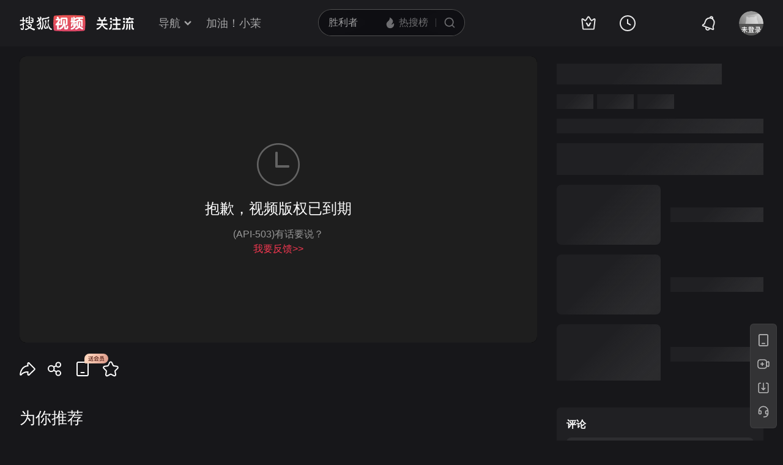

--- FILE ---
content_type: text/html
request_url: https://tv.sohu.com/v/MjAxNDAzMTUvbjM5NjY1NjgxOS5zaHRtbA==.html
body_size: 13482
content:
<!doctype html>

<html>
<head>



















<script type="text/javascript">
    var pvinsight_page_ancestors = '251366993;261789159;261789173;396656771;396656819';
</script>



















<title>帐篷秀预告片 - 搜狐视频</title>
<meta http-equiv="content-type" content="text/html; charset=GBK" />
<meta name="keywords" content="帐篷秀 预告片" />
<meta name="description" content="帐篷秀预告片,这部电影讲述了人与之间的关系是如何影响到人们的社会交往的，表明了一切悲剧都是从内部演变而来的，而且在悲剧发生前，很多事情往往会很有喜感。这部电影一共讲述了四个故事，这四个同时发生的故事，讲述了四种社会关系：爱情、友谊、尊重和合作。四个故事各有各的主人翁，这些人物在生活中或多或少有着一些联系。他们或者是在现实中有交往，或..." />
<meta name="robots" content="all" />
<meta name="album" content="沙皮托秀" />   
<meta name="category" content="电影" /> 
<meta property="og:url" content="http://tv.sohu.com/20140315/n396656819.shtml" />  
<meta property="og:type" content="video" />  
<meta property="og:site_name" content="搜狐视频" /> 
<meta property="og:title" content="帐篷秀预告片 - 搜狐视频" /> 
<meta property="og:description" content="帐篷秀预告片,这部电影讲述了人与之间的关系是如何影响到人们的社会交往的，表明了一切悲剧都是从内部演变而来的，而且在悲剧发生前，很多事情往往会很有喜感。这部电影一共讲述了四个故事，这四个同时发生的故事，讲述了四种社会关系：爱情、友谊、尊重和合作。四个故事各有各的主人翁，这些人物在生活中或多或少有着一些联系。他们或者是在现实中有交往，或..." />
<meta property="og:image" content="http://photocdn.sohu.com/20140315/vrsb1191633.jpg" /> 
<meta name="mobile-agent" content="format=html5;url=http://m.tv.sohu.com/20140315/n396656819.shtml" />
<meta name="viewport" content="width=device-width,initial-scale=1,user-scalable=yes" />
<script>
(function(){try{var u=navigator.userAgent;var m=u.match(/iPhone|iPad|iPod/i)||(u.match(/OpenHarmony/i)&&u.match(/Phone|Tablet/));if((location.href.indexOf('#pc')===-1)&&(m||u.indexOf('Android')>-1)){var url=location.href;if(document.referrer){var match=document.referrer.match(/http[s]?:\/\/(.*?)([:\/]|$)/);var landingrefer=match&&match.length>0?match[0]:'';url+=(url.indexOf('?')==-1?'?':'&')+'landingrefer='+encodeURIComponent(landingrefer)}if(m&&m[0]==='iPad'){url=url.replace('//tv','//pad.tv')}else{url=url.replace('//tv','//m.tv')}location.href=url}}catch(e){}})();
(function(){if(/maxthon/.test(navigator.userAgent.toLowerCase())||document.cookie.search(/(^|;\s?)pbb1=1/)>-1)window.location.href="http://tv.sohu.com/upload/browser/error.html"})()
</script>
<script>
var STATV2_PAGENAME="000002";
var VRS_video_page=true;
</script>
<link rel="dns-prefetch" href="//css.tv.itc.cn">
<link rel="dns-prefetch" href="//js.tv.itc.cn">
<link rel="dns-prefetch" href="//pv.hd.sohu.com">
<link rel="dns-prefetch" href="//photocdn.tv.sohu.com">
<link rel="dns-prefetch" href="//e3f49eaa46b57.cdn.sohucs.com">
<link type="text/css" rel="stylesheet" href="//css.tv.itc.cn/channel/playv6/global.css" />
<link type="text/css" rel="stylesheet" href="//css.tv.itc.cn/channel/playv6/nav.css" />
<link type="text/css" rel="stylesheet" href="//css.tv.itc.cn/channel/playv6/play.css" />
<link type="text/css" rel="stylesheet" href="//css.tv.itc.cn/channel/playv6/main.css" />

<script type="text/javascript">
    var vid="1662821";
    var nid = "396656819";
    var pid ="396656771";
    var cover="http://photocdn.sohu.com/20140315/vrsb1191633.jpg";  
    var playlistId="6566312";
    var o_playlistId="";
    var cid="1";//一级分类id
    var ncid="100" //新的一级分类id
    var subcid="3;10";//二级分类id
    var osubcid="";//二级分类的唯一项
    var category="251366993;261789159;261789173;396656771;396656819";
    var cateCode="100102;100109;";
    var pianhua = "1";
    var tag = "帐篷秀 预告片";
    var tvid = "1191633";
    var playerSpaceId = "";
    var ratio = "";//视频分辨率
    var isSports = false;
    var videoIsFee = "0";//是否付费
    var isSelf = "0";//自制
    var isOnly = "0";//独家
    function init_video_info(info) {
        var sohuHD = window.sohuHD || (window.sohuHD = {});
        sohuHD.baseInfo = info;
    }
</script>
<script type="text/javascript" src="//hotvrs.js.tv.itc.cn/videoinfo/1662821/1191633/6566312/init_video_info.js"></script>
<script>
    var _sohuHD_page_xps_ads = ['15568','15569', '15570', '15571', '15572', '15573', '15574', '15575', '15576', '15578', '15579','15580'];
</script>

<script type="text/javascript" src="//js.tv.itc.cn/kao.js"></script>
<script type="text/javascript" src="//js.tv.itc.cn/gg.seed.js"></script>
<script type="text/javascript" src="//js.tv.itc.cn/dict.js"></script>
<script type="text/javascript" src="//js.tv.itc.cn/site/play/v5/inc.js"></script>
</head>

<body>
<svg id="nav-svg-sprite" xmlns="http://www.w3.org/2000/svg" style="display: none;">
    <symbol id="icon-cz-channel" viewBox="0 0 20 20">
        <g class="nc-icon-wrapper">
            <g transform="translate(3 2)" fill="none" fill-rule="evenodd">
                <rect stroke="currentColor" stroke-width="2" stroke-linecap="round" stroke-linejoin="round" y="9.5" width="5" height="5" rx="1"></rect>
                <rect stroke="currentColor" stroke-width="2" stroke-linecap="round" stroke-linejoin="round" x="8.5" y="9.5" width="5" height="5" rx="1"></rect>
                <rect stroke="currentColor" stroke-width="2" stroke-linecap="round" stroke-linejoin="round" y="1" width="5" height="5" rx="1"></rect>
                <path d="M13.5 4.263a1 1 0 0 1 0 2h-5a1 1 0 1 1 0-2h5Zm0-3.478a1 1 0 0 1 0 2h-5a1 1 0 1 1 0-2h5Z" fill="currentColor"></path>
            </g>
        </g>
    </symbol>
    <symbol id="icon-cz-fencheng" viewBox="0 0 20 20">
        <g class="nc-icon-wrapper">
            <g stroke="currentColor" stroke-width="2" fill="none" fill-rule="evenodd" stroke-linecap="round" stroke-linejoin="round">
                <path d="M7.482 3.616a7.529 7.529 0 0 0 2.982 14.441 7.534 7.534 0 0 0 6.928-4.569"></path>
                <path d="M11 2a8 8 0 0 1 8 8h0-8Z"></path>
            </g>
        </g>
    </symbol>
    <symbol id="icon-cz-upload" viewBox="0 0 20 20">
        <g class="nc-icon-wrapper">
            <g transform="translate(.417 1.364)" fill="none" fill-rule="evenodd">
                <g stroke="currentColor" stroke-linecap="round" stroke-linejoin="round" stroke-width="2">
                    <path d="M14.14 5a4.545 4.545 0 0 0-9.09 0M5.05 14.09c-2.301 0-4.167-2.034-4.167-4.545C.883 7.035 2.603 5 4.904 5M14.047 14.09c2.301 0 4.167-2.034 4.167-4.545 0-2.51-1.72-4.545-4.021-4.545"></path>
                </g>
                <rect fill="currentColor" x="8.596" y="8.636" width="2" height="9" rx="1"></rect>
                <path stroke="currentColor" stroke-width="2" stroke-linecap="round" stroke-linejoin="round" d="M12.403 10.586 9.575 7.758l-2.828 2.828"></path>
            </g>
        </g>
    </symbol>
    <symbol id="icon-cz-videomanager" viewBox="0 0 20 20">
        <g class="nc-icon-wrapper">
            <g fill="none" fill-rule="evenodd">
                <path d="M6.75 17.5H3.57c-.591 0-1.071-.48-1.071-1.071V3.57c0-.591.48-1.071 1.071-1.071H16.43c.591 0 1.071.48 1.071 1.071v3.23-1.072" stroke="currentColor" stroke-width="2" stroke-linecap="round" stroke-linejoin="round"></path>
                <path d="m13.513 17.718-2.906-1.68a1 1 0 0 1-.5-.865v-3.338a1 1 0 0 1 .51-.872l3-1.687a1 1 0 0 1 .98 0l3 1.687a1 1 0 0 1 .51.872v3.323a1 1 0 0 1-.519.877l-3.094 1.695a1 1 0 0 1-.981-.012Z" stroke="currentColor" stroke-width="1.8" stroke-linecap="round" stroke-linejoin="round"></path>
                <path d="M14 15a1.5 1.5 0 1 0 0-3 1.5 1.5 0 0 0 0 3Z" fill="currentColor" fill-rule="nonzero"></path>
            </g>
        </g>
    </symbol>
    <symbol id="icon-ifox-film" viewBox="0 0 20 20">
        <g class="nc-icon-wrapper">
            <g fill="none" fill-rule="evenodd">
                <path d="M3.5 2h13a1 1 0 0 1 1 1v12.546a.5.5 0 0 1-.894.307L12.822 11h0c-.907.768-1.834 1.152-2.783 1.152-.948 0-1.899-.384-2.85-1.152l-3.795 4.856a.5.5 0 0 1-.894-.308V3a1 1 0 0 1 1-1Z" stroke="currentColor" stroke-width="2" stroke-linecap="round" stroke-linejoin="round"></path>
                <path d="M6 17h8a1 1 0 0 1 0 2H6a1 1 0 0 1 0-2Z" fill="currentColor"></path>
            </g>
        </g>
    </symbol>
    <symbol id="icon-ifox-format" viewBox="0 0 20 20">
        <g class="nc-icon-wrapper">
            <g transform="translate(1.5 2)" fill="none" fill-rule="evenodd">
                <path d="M14.5 13.226V15c0 .552-.384 1-.857 1H1.357C.884 16 .5 15.552.5 15v-1.898m0 .738V1c0-.552.384-1 .857-1h9.196c.22 0 .432.099.591.276l3.09 3.429c.17.189.266.45.266.724V8.7" stroke="currentColor" stroke-width="2" stroke-linecap="round" stroke-linejoin="round"></path>
                <rect stroke="currentColor" stroke-width="1.8" stroke-linecap="round" stroke-linejoin="round" x="6.5" y="9" width="10" height="4" rx=".5"></rect>
                <path d="M14.508 4.4h-3.011c-.546 0-.989-.356-.989-.795V.4" fill="currentColor"></path>
            </g>
        </g>
    </symbol>
    <symbol id="icon-ifox-jisu" viewBox="0 0 20 20">
        <g class="nc-icon-wrapper">
            <g transform="translate(1 1)" fill="none" fill-rule="evenodd">
                <circle stroke="currentColor" stroke-width="2" stroke-linecap="round" stroke-linejoin="round" cx="9" cy="9" r="9"></circle>
                <path d="M7.831 5.033h3.036a.3.3 0 0 1 .241.479L9.13 8.183h2.523a.3.3 0 0 1 .226.497l-3.841 4.414a.3.3 0 0 1-.518-.269l.761-3.067H5.794a.3.3 0 0 1-.269-.432L7.562 5.2a.3.3 0 0 1 .27-.168Z" fill="currentColor"></path>
            </g>
        </g>
    </symbol>
    <symbol id="icon-ifox-share" viewBox="0 0 20 20">
        <g class="nc-icon-wrapper">
            <g fill="none" fill-rule="evenodd">
                <path d="M17.5 12.18v4.249c0 .591-.48 1.071-1.071 1.071H3.57c-.591 0-1.071-.48-1.071-1.071V3.57c0-.591.48-1.071 1.071-1.071h4.3" stroke="currentColor" stroke-width="2" stroke-linecap="round" stroke-linejoin="round"></path>
                <path d="M10 12V9a4 4 0 0 1 4-4h2" stroke="currentColor" stroke-width="2" stroke-linecap="round" stroke-linejoin="round"></path>
                <path stroke="currentColor" stroke-width="2" stroke-linecap="round" stroke-linejoin="round" d="M14.992 7.828 17.82 5l-2.828-2.828"></path>
            </g>
        </g>
    </symbol>
    <symbol id="icon-ifox-zimu" viewBox="0 0 20 20">
        <g class="nc-icon-wrapper">
            <g transform="translate(2 2)" fill="none" fill-rule="evenodd">
                <rect stroke="currentColor" stroke-width="2" stroke-linecap="round" stroke-linejoin="round" width="16" height="16" rx="1"></rect>
                <rect fill="currentColor" fill-rule="nonzero" x="4" y="4" width="8" height="2" rx="1"></rect>
                <path d="M7 11V5.624h2V11a1 1 0 1 1-2 0Z" fill="currentColor" fill-rule="nonzero"></path>
            </g>
        </g>
    </symbol>
    <symbol id="icon-my-bookmark" viewBox="0 0 20 20">
        <g class="nc-icon-wrapper">
            <g stroke="currentColor" stroke-width="2" fill="none" fill-rule="evenodd" stroke-linecap="round" stroke-linejoin="round">
                <path d="m10.034 15.816-4.052 1.72a1 1 0 0 1-1.387-1.008l.383-4.385h0L2.09 8.82a1 1 0 0 1 .53-1.63l4.29-.99h0l2.267-3.774a1 1 0 0 1 1.714 0L13.158 6.2h0l4.29.99a1 1 0 0 1 .529 1.63l-2.888 3.323h0l.384 4.385a1 1 0 0 1-1.387 1.007l-4.052-1.72h0Z"></path>
                <path d="M8.486 10.303 9.9 11.718l2.121-2.122"></path>
            </g>
        </g>
    </symbol>
    <symbol id="icon-my-message" viewBox="0 0 20 20">
        <g class="nc-icon-wrapper">
            <g transform="translate(1 1)" fill="none" fill-rule="evenodd">
                <path d="M9 1c-2.21 0-4.21.895-5.657 2.343A7.975 7.975 0 0 0 1 9v7a.997.997 0 0 0 1 1h7c2.21 0 4.21-.895 5.657-2.343A7.975 7.975 0 0 0 17 9c0-2.21-.895-4.21-2.343-5.657A7.975 7.975 0 0 0 9 1Z" stroke="currentColor" stroke-width="2"></path>
                <rect fill="currentColor" x="6" y="6" width="6" height="2" rx="1"></rect>
                <rect fill="currentColor" x="6" y="10" width="4" height="2" rx="1"></rect>
            </g>
        </g>
    </symbol>
    <symbol id="icon-my-rss" viewBox="0 0 20 20">
        <g class="nc-icon-wrapper">
            <g fill="none" fill-rule="evenodd">
                <path d="M4 2.5h12a1 1 0 0 1 1 1v13.607a1 1 0 0 1-1.32.947l-5.643-1.907h0l-5.72 1.913A1 1 0 0 1 3 17.11V3.5a1 1 0 0 1 1-1Z" stroke="currentColor" stroke-width="2" stroke-linecap="round" stroke-linejoin="round"></path>
                <path d="M10 6.5a1 1 0 0 1 1 1l-.001 1H12a1 1 0 0 1 0 2h-1.001l.001 1a1 1 0 1 1-2 0l-.001-1H8a1 1 0 1 1 0-2h.999L9 7.5a1 1 0 0 1 1-1Z" fill="currentColor"></path>
            </g>
        </g>
    </symbol>
    <symbol id="icon-my-videos" viewBox="0 0 20 20">
        <g class="nc-icon-wrapper">
            <g stroke="currentColor" fill="none" fill-rule="evenodd" stroke-linecap="round" stroke-linejoin="round">
                <path d="M3 3h14a1 1 0 0 1 1 1v12a1 1 0 0 1-1 1H3a1 1 0 0 1-1-1V4a1 1 0 0 1 1-1Z" stroke-width="2"></path>
                <path stroke-width="1.8" d="m12.5 10-4 3V7z"></path>
            </g>
        </g>
    </symbol>
    <symbol id="icon-nav-arrowdown" viewBox="0 0 10 7">
        <g class="nc-icon-wrapper">
            <path d="M1.468 1.536 5.004 5.07 8.54 1.536" stroke="currentColor" stroke-width="2" fill="none" fill-rule="evenodd" stroke-linecap="round"></path>
        </g>
    </symbol>
    <symbol id="icon-nav-arrowup" viewBox="0 0 10 7">
        <g class="nc-icon-wrapper">
            <path d="M1.468 5.464 5.004 1.93 8.54 5.464" stroke="currentColor" stroke-width="2" fill="none" fill-rule="evenodd" opacity=".6" stroke-linecap="round"></path>
        </g>
    </symbol>
    <symbol id="icon-nav-cz" viewBox="0 0 28 26">
        <g class="nc-icon-wrapper">
            <g stroke="currentColor" stroke-width="2" fill="none" fill-rule="evenodd" stroke-linecap="round">
                <path d="M21 8A7 7 0 0 0 7 8m.219 12c-3.409 0-6.172-2.686-6.172-6s2.548-6 5.956-6m13.813 12c3.408 0 6.171-2.686 6.171-6s-2.547-6-5.955-6" stroke-linejoin="round"></path>
                <path d="m18.24 15.328-3.89-3.889a.5.5 0 0 0-.707 0l-3.89 3.89h0M14.01 13.5 14.003 24"></path>
            </g>
        </g>
    </symbol>
    <symbol id="icon-nav-history" viewBox="0 0 26 26">
        <g class="nc-icon-wrapper">
            <circle cx="13" cy="13" stroke="currentColor" stroke-width="2" r="12" fill="none"></circle>
            <path d="M13 6a1 1 0 0 1 1 1v6a1 1 0 0 1-2 0V7a1 1 0 0 1 1-1" fill="currentColor"></path>
            <path d="M12.234 12.562a1 1 0 0 1 1.366-.366l4.33 2.5a1 1 0 0 1-1 1.732l-4.33-2.5a1 1 0 0 1-.366-1.366" fill="currentColor"></path>
        </g>
    </symbol>
    <symbol id="icon-nav-hot" viewBox="0 0 18 18">
        <g class="nc-icon-wrapper">
            <g fill-rule="nonzero" fill="none">
                <path d="M8.5 17c3.02 0 5.5-2.447 5.5-5.588 0-.771-.038-1.598-.456-2.883-.418-1.284-.502-1.45-.944-2.244-.19 1.62-1.2 2.294-1.456 2.496 0-.21-.611-2.53-1.538-3.918C8.696 3.5 7.46 2.606 6.735 2c0 1.151-.317 2.863-.77 3.735-.454.872-.539.904-1.105 1.553-.566.649-.826.849-1.3 1.636-.473.788-.56 1.837-.56 2.608C3 14.672 5.48 17 8.5 17Z" stroke="none" fill="currentColor" stroke-linejoin="round"></path>
            </g>
        </g>
    </symbol>
    <symbol id="icon-nav-ifox" viewBox="0 0 26 26">
        <g class="nc-icon-wrapper">
            <path d="M1.5 4.5v13q0 1.243.879 2.121.878.879 2.121.879h17q1.243 0 2.121-.879.879-.878.879-2.121v-13q0-1.243-.879-2.121Q22.743 1.5 21.5 1.5h-17q-1.243 0-2.121.879Q1.5 3.257 1.5 4.5Zm2.293 13.707Q3.5 17.914 3.5 17.5v-13q0-.414.293-.707T4.5 3.5h17q.414 0 .707.293t.293.707v13q0 .414-.293.707t-.707.293h-17q-.414 0-.707-.293Z" fill-rule="evenodd" fill="currentColor"></path>
            <path d="M15.705 9.838 12.17 7.464q-.697-.469-1.439-.074-.741.396-.741 1.236v4.748q0 .84.741 1.236.742.395 1.44-.074l3.534-2.374q.619-.416.619-1.162t-.62-1.162ZM11.59 9V13L14.565 11 11.59 9.001Z" fill-rule="evenodd" fill="currentColor"></path>
            <rect x="7" y="23" width="12" height="2" rx="1" fill="currentColor"></rect>
        </g>
    </symbol>
    <symbol id="icon-nav-phone" viewBox="0 0 26 26">
        <g class="nc-icon-wrapper">
            <path d="M3 4v18q0 1.243.879 2.121Q4.757 25 6 25h14q1.243 0 2.121-.879Q23 23.243 23 22V4q0-1.243-.879-2.121Q21.243 1 20 1H6q-1.243 0-2.121.879Q3 2.757 3 4Zm2.293 18.707Q5 22.414 5 22V4q0-.414.293-.707T6 3h14q.414 0 .707.293T21 4v18q0 .414-.293.707T20 23H6q-.414 0-.707-.293Z" fill-rule="evenodd" fill="currentColor"></path>
            <rect x="9.5" y="18" width="7" height="2" rx="1" fill="currentColor"></rect>
        </g>
    </symbol>
    <symbol id="icon-nav-search" viewBox="0 0 18 18">
        <g class="nc-icon-wrapper">
            <g transform="translate(1 1)" stroke="currentColor" fill="none" fill-rule="evenodd">
                <circle stroke-width="2" cx="7" cy="7" r="7"></circle>
                <rect transform="rotate(-45 13.707 13.707)" x="13.207" y="11.207" width="1" height="5" rx=".5"></rect>
            </g>
        </g>
    </symbol>
    <symbol id="icon-vip-gift" viewBox="0 0 20 20">
        <g class="nc-icon-wrapper">
            <g stroke="currentColor" stroke-width="2" fill="none" fill-rule="evenodd" stroke-linecap="round" stroke-linejoin="round">
                <path d="M15.02 5.14V2a.5.5 0 0 0-.748-.434L9.368 4.369"></path>
                <path d="M5 5.14V2a.5.5 0 0 1 .748-.434l4.904 2.803"></path>
                <path d="M3 5.138h14a1 1 0 0 1 1 1v3a1 1 0 0 1-1 1H3a1 1 0 0 1-1-1v-3a1 1 0 0 1 1-1Z"></path>
                <path d="M4 10.138h12a1 1 0 0 1 1 1v6a1 1 0 0 1-1 1H4a1 1 0 0 1-1-1v-6a1 1 0 0 1 1-1Z"></path>
            </g>
        </g>
    </symbol>
    <symbol id="icon-vip-tequan" viewBox="0 0 20 20">
        <g class="nc-icon-wrapper">
            <g fill="none" fill-rule="evenodd">
                <path d="m3.447 16.193-1.76-9.725a.6.6 0 0 1 .865-.64l3.169 1.63h0l3.757-5.414a.6.6 0 0 1 .986 0l3.757 5.414h0l3.168-1.63a.6.6 0 0 1 .865.64l-1.76 9.725a1 1 0 0 1-.984.822H4.431a1 1 0 0 1-.984-.822Z" stroke="currentColor" stroke-width="2" stroke-linecap="round" stroke-linejoin="round"></path>
                <path d="M9.065 13.305c.05.091.177.152.321.152h1.45c.08 0 .15-.033.177-.083l2.034-3.813c.028-.053-.036-.108-.12-.103l-1.614.112c-.109.007-.201.057-.237.127l-1.013 1.966-1.02-1.975c-.036-.07-.13-.12-.24-.127L7.18 9.457c-.084-.005-.147.05-.119.103l2.005 3.745Z" fill="currentColor"></path>
            </g>
        </g>
    </symbol>
    <symbol id="icon-vip-nr" viewBox="0 0 20 20">
        <g class="nc-icon-wrapper">
            <g transform="translate(1 1)" stroke="currentColor" stroke-width="1.5" fill="none" fill-rule="evenodd" stroke-linecap="round" stroke-linejoin="round">
                <path d="m9.034 11.49-1.834.778a.5.5 0 0 1-.693-.504L6.68 9.78h0L5.374 8.277a.5.5 0 0 1 .265-.816l1.94-.448h0l1.026-1.707a.5.5 0 0 1 .857 0l1.026 1.707h0l1.94.448a.5.5 0 0 1 .266.816L11.387 9.78h0l.174 1.984a.5.5 0 0 1-.694.504l-1.833-.778h0Z"></path>
                <circle cx="9" cy="9" r="9"></circle>
            </g>
        </g>
    </symbol>
    <symbol id="icon-nav-bell" viewBox="0 1 28 28">
        <g class="nc-icon-wrapper">
            <path fill="currentColor" fill-rule="evenodd" d="m18.367 7.76.005.002-.016-.006c-3.31-1.161-6.97.586-8.185 3.922L8.62 15.944a1.96 1.96 0 0 1-.762.965l-2.159 1.423 15.698 5.714-.74-2.478a1.96 1.96 0 0 1 .038-1.229l1.552-4.266c1.215-3.336-.466-7.027-3.749-8.265l-.07-.026.014.005-.014-.005zm-.417-2.133a8.4 8.4 0 0 1 2.173.782 1.28 1.28 0 0 0-.863-1.084 1.28 1.28 0 0 0-1.31.302m-2.097-.166c.613-1.678 2.463-2.55 4.127-1.945 1.664.606 2.52 2.464 1.91 4.144a8.43 8.43 0 0 1 2.168 9.072l-1.553 4.266.924 3.097-.444 1.22a1.295 1.295 0 0 1-1.65.778L4.428 19.94a1.295 1.295 0 0 1-.764-1.658l.444-1.219 2.698-1.778 1.553-4.266a8.43 8.43 0 0 1 7.493-5.558M11.071 22.36a1.937 1.937 0 0 0 1.145 2.487c1 .364 2.11-.16 2.477-1.169l1.812.66c-.734 2.015-2.957 3.064-4.954 2.338-1.997-.727-3.025-2.96-2.292-4.976z" />
        </g>
    </symbol>
</svg>

<svg id="arrow-svg-sprite" xmlns="http://www.w3.org/2000/svg" style="display: none;">
    <symbol id="icon-arrow-right12" viewBox="0 0 12 12">
        <g> <path d="M5.371 11.371a.889.889 0 0 0 1.258 0l5.028-5.028-5.028-5.028A.889.889 0 0 0 5.37 2.572l3.772 3.771-3.772 3.771a.889.889 0 0 0 0 1.257Z" fill-rule="evenodd" fill="currentColor" /> </g>
    </symbol>

    <symbol id="icon-arrow-bottom16" viewBox="0 0 16 16">
        <g><path d="M2.344 5.887c-.39.382-.39 1 0 1.383L8 12.8l5.657-5.53c.39-.382.39-1.001 0-1.383a1.016 1.016 0 0 0-1.415 0l-4.242 4.148-4.243-4.148a1.016 1.016 0 0 0-1.414 0Z" fill-rule="evenodd" fill="currentColor"/></g>
    </symbol>

    <symbol id="icon-arrow-right16" viewBox="0 0 16 16">
        <g><path d="M9.37 14.647q-.07.07-.152.124-.082.055-.173.093-.09.037-.187.056-.097.02-.195.02-.099 0-.195-.02-.097-.019-.188-.056-.091-.038-.173-.093-.082-.055-.152-.124-.07-.07-.124-.152-.055-.082-.092-.173-.038-.09-.057-.187-.02-.097-.02-.195 0-.099.02-.195.019-.097.057-.188.037-.091.092-.173.055-.082.124-.151L13.188 8 7.955 2.767q-.07-.07-.124-.151-.055-.082-.092-.173-.038-.091-.057-.188-.02-.096-.02-.195 0-.098.02-.195.019-.096.057-.187.037-.091.092-.173.055-.082.124-.152.07-.07.152-.124.082-.055.173-.093.09-.037.188-.056.096-.02.195-.02.098 0 .195.02.096.019.187.056.091.038.173.093.082.055.152.124L16.017 8 9.37 14.647Z" fill-rule="evenodd" fill="currentColor" /></g>
    </symbol>

    <symbol id="icon-arrow-right32" viewBox="0 0 35.537 32">
        <path d="M13.789 28.26a1.5 1.5 0 0 0 2.12 0l12.375-12.375L15.91 3.511a1.5 1.5 0 0 0-2.121 2.121l10.253 10.253-10.253 10.253a1.5 1.5 0 0 0 0 2.122Z" fill="#currentColor" />
        <path d="M29.699 15.885 16.617 2.804q-.732-.732-1.768-.732-1.035 0-1.767.732-.733.732-.733 1.768 0 1.035.733 1.767l9.545 9.546-9.545 9.546q-.733.732-.733 1.768t.733 1.768q.732.732 1.767.732 1.036 0 1.768-.732l13.082-13.082Zm-15.91 10.253 10.253-10.253L13.789 5.632a1.5 1.5 0 0 1 2.12-2.121l12.375 12.374L15.91 28.26a1.5 1.5 0 0 1-2.121-2.122Z" fill="#000" fill-opacity=".15" />
    </symbol>
</svg>
<!-- Start:top -->
<div id="hd-navMiniBar" class="areaTop">
    <div class="area">
        <div class="hd-logoMini">
    <a id="nav_logo" title="搜狐视频" href="//tv.sohu.com" target="_blank" pb-click="" data-pb-txid="pg_topnav_home">
        <img width="100%" height="100%" alt="搜狐视频" src="//css.tv.itc.cn/channel/playv5/play-nav/logo.svg">
    </a>

    <a style="display:none" class="hd-gzl" href="//tv.sohu.com/s/follow/index.html" target="_blank">    <svg width="61" height="21" fill="none"><defs><clipPath id="gzl-nav-a"><rect width="61" height="21" rx="0"/></clipPath></defs><g clip-path="url(#gzl-nav-a)"><path fill="currentColor" d="M25.07 20.481c.082-.076.196-.177.407-.497.316-.469.53-1.143.674-1.765h5.372v-5.467h-4.975v-2.243h4.975V5.692h-5.467V3.444h5.452L30.064.158h2.477l1.445 3.286h5.228v2.243H33.76v4.817h4.96v2.243h-4.955v5.467h5.505v2.262h-14.2zM0 18.214c2.545-.038 4.726-2.387 5.792-3.769l.842-1.1c.005-.005.086-.124.22-.359l.115-.215H0v-2.248h7.815V6.194h2.244v4.329h7.772v2.243h-6.983l.129.22c.076.12.158.244.244.359l.808 1.09c.876 1.144 3.157 3.731 5.802 3.779v2.258c-2.487 0-4.386-1.048-6.452-3.463a21 21 0 0 1-1.78-2.406l-.693-1.1-.694 1.1a21 21 0 0 1-1.779 2.406C4.644 19.118 2.913 20.476 0 20.476zM23.167 4.195a1.51 1.51 0 0 1-1.425-2c.138-.44.497-.798.942-.937a1.51 1.51 0 0 1 1.994 1.43l-.004 1.502H23.22z"/><path fill="currentColor" d="M1.238 6.395V4.152h3.248L2.778.26h2.468L6.96 4.152h3.936L12.603.26h2.473l-1.713 3.893h3.234v2.243zM24.863 4.195h-1.67V1.182h.149c.837 0 1.516.679 1.516 1.516v1.497zM41.613 18.223c1.866 0 2.181-2.74 2.234-3.549.072-1.119.1-2.745.105-3.434h2.243c-.043 4.544-.459 6.352-.904 7.347-.358.803-1.171 1.908-3.673 1.908v-2.272zM44.493 4.195a1.51 1.51 0 0 1-1.425-2c.138-.44.497-.798.942-.937a1.51 1.51 0 0 1 1.995 1.43L46 4.19h-1.454zM44.493 9.213A1.506 1.506 0 1 1 46 7.706l-.005 1.502H44.54z"/><path fill="currentColor" d="M46.187 4.195h-1.67V1.182h.149c.837 0 1.516.679 1.516 1.516v1.497zM46.187 9.213h-1.67V6.199h.149c.837 0 1.516.68 1.516 1.516v1.498zM20.29 18.21c1.864 0 2.18-2.74 2.233-3.55.071-1.114.1-2.74.105-3.433h2.243c-.043 4.543-.459 6.351-.904 7.341-.359.804-1.172 1.909-3.673 1.909V18.21zM23.167 9.213a1.506 1.506 0 1 1 1.507-1.507l-.005 1.502h-1.454z"/><path fill="currentColor" d="M24.863 9.213h-1.67V6.199h.149c.837 0 1.516.68 1.516 1.516v1.498zM52.787 11.176v9.32h2.248v-9.32zM51.004 11.179h-2.243v2.166l-.01 2c-.076 1.626-.573 4.022-1.468 5.151h2.272c.861-.928 1.45-2.898 1.45-5.333v-3.984"/><path fill="currentColor" fill-rule="evenodd" d="M59.059 14.01v.813l-.001.273c-.002.408-.003.801.029 1.159.038.635.124.944.257 1.273.166.404.565.784 1.593.858v2.11c-2.445 0-2.964-.245-3.48-1.128-.469-.797-.646-1.866-.646-4.366V11.18h2.248z"/><rect width="13.072" height="2.248" x="60.518" y="4.095" fill="currentColor" rx="0" transform="rotate(180 60.518 4.095)"/><rect width="9.112" height="2.248" x="58.379" y="9.658" fill="currentColor" rx="0" transform="rotate(180 58.379 9.658)"/><path fill="currentColor" d="m49.89 9.59 3.076-6.4a.127.127 0 0 0-.048-.177L51.2 2.018a.127.127 0 0 0-.177.048l-3.406 6.97a.414.414 0 0 0 .359.62h1.803a.14.14 0 0 0 .11-.066M55.992 5.6l2.21 4.057h1.884c.316 0 .512-.34.354-.613l-1.855-3.443z"/><rect width="2" height="2.253" x="52.787" y="2" fill="currentColor" rx="0" transform="rotate(-90 52.787 2)"/></g></svg>   <span class="gzl-tips"></span></a>
</div>
<ul id="newplayNavCrumbs" class="hd-subMenu">
    <li class="hd-subnav">                  
        <a href="javascript:;" class="txt" pb-hover data-pb-txid="nn_mainnav_top_more">导航<i class="txt-end"> <svg class="icon hid"> <use xlink:href="#icon-nav-arrowdown" href="#icon-nav-arrowdown"></use> </svg></i>
        </a>
        <div class="hd-nav-channel-more">
            <div class="hd-nav-main">
                <div class="nav-main-inner">
                    <!-- Start:nav-item -->
                    <div class="nav-item item1">
                        <div class="nav-item-row">
                            <span class="sort-bti"><a href="//tv.sohu.com/drama/" target="_blank" pb-impress="" pb-click="" data-pb-txid="mainnav_drama" data-pb-other="{category}">电视剧</a></span>
                            <span class="sort"><a href="//so.tv.sohu.com/list_p1101_p2_p3_u5185_u5730_p4-1_p5_p6_p77_p80_p9_p10_p11_p12_p13.html" target="_blank" pb-click="" data-pb-txid="mainnav_drama_cn" data-pb-other="{category}">内地剧</a></span>
                            <span class="sort-end"><a href="//tv.sohu.com/drama/us/" target="_blank" pb-click="" data-pb-txid="mainnav_drama_am" data-pb-other="{category}">美剧</a></span>
                        </div>

                        <div class="nav-item-row">
                            <span class="sort-bti"><a href="//tv.sohu.com/movie/" target="_blank" pb-click="" data-pb-txid="mainnav_film" data-pb-other="{category}">电影</a></span>
                            <span class="sort"> <a href="//so.tv.sohu.com/list_p1100_p20_p3_u7f8e_u56fd_p40_p5_p6_p73_p80_p9_2d1_p101_p11.html" target="_blank" pb-click="" data-pb-txid="mainnav_film_am" data-pb-other="{category}">美国</a></span>
                            <span class="sort-end"><a href="//so.tv.sohu.com/list_p1100_p20_p3_u5185_u5730_p40_p5_p6_p73_p80_p9_2d1_p101_p11.html" pb-click="" data-pb-txid="mainnav_cn" data-pb-other="{category}">华语</a></span>
                        </div>
                    </div>
                    <!-- End:nav-item -->

                    <!-- Start:nav-item -->
                    <div class="nav-item item2">
                        <div class="nav-item-row">
                            <span class="sort-bti"><a href="//tv.sohu.com/show/" target="_blank" pb-click="" data-pb-txid="mainnav_show" data-pb-other="{category}">综艺</a></span>
                            <span class="sort-zongyi"><a href="" target="_blank" pb-click="" data-pb-txid="金牌调解" data-pb-other="{category}">金牌调解</a></span>
                            <span class="sort-end"><a href="//tv.sohu.com/drama/korea/" target="_blank" pb-click="" data-pb-txid="韩娱" data-pb-other="{category}">韩娱</a></span>
                        </div>

                        <div class="nav-item-row">
                            <span class="sort-bti"><a href="//tv.sohu.com/comic/" target="_blank" pb-click="" data-pb-txid="mainnav_comic" data-pb-other="{category}">动漫</a></span>
                            <span class="sort"><a href="//tv.sohu.com/child/index.shtml" target="_blank" pb-click="" data-pb-txid="mainnav_comic_child" data-pb-other="{category}">少儿</a></span>
                            <span class="sort-end"><a href="//so.tv.sohu.com/list_p1115_p2115111_p3_p4_p5_p6_p73_p8_p9_p10_p11_p12_p13.html" target="_blank" pb-click="" data-pb-txid="mainnav_comic_youth" data-pb-other="{category}">青春</a></span>
                        </div>
                    </div>
                    <!-- End:nav-item -->

                    <!-- Start:nav-item -->
                    <div class="nav-item item3">
                        <div class="nav-item-row">
                            <span class="sort3"><a href="//tv.sohu.com/news/" target="_blank" pb-click="" data-pb-txid="mainnav_news" data-pb-other="{category}">新闻</a></span>
                            <span class="sort3"><a href="//tv.sohu.com/yule/" target="_blank" pb-click="" data-pb-txid="mainnav_yule" data-pb-other="{category}">娱乐播报</a></span>
                            <span class="sort3"><a href="https://film.sohu.com/" target="_blank" pb-click="" data-pb-txid="mainnav_vip" data-pb-other="{category}">VIP会员</a></span>
                        </div>

                        <div class="nav-item-row">
                            <span class="sort3"><a href="//tv.sohu.com/self/" target="_blank" pb-click="" data-pb-txid="mainnav_self" data-pb-other="{category}">搜狐自制</a></span>
                            <span class="sort3"><a href="//tv.sohu.com/sports/" target="_blank" pb-click="" data-pb-txid="mainnav_sports" data-pb-other="{category}">体育电竞</a></span>
                            <span class="sort3"><a href="//tv.sohu.com/documentary/" target="_blank" pb-click="" data-pb-txid="mainnav_docu" data-pb-other="{category}">纪录片</a></span>
                        </div>
                    </div>
                    <!-- End:nav-item -->


                    <!-- Start:nav-item -->
                    <div class="nav-item item4">
                        <div class="nav-item-row">
                            <span class="sort4">
                            <a href="//tv.sohu.com/ugc/musician/" target="_blank" pb-click="" data-pb-txid="mainnav_ugc_musician" data-pb-other="{category}">国风</a>
                            </span>
                            <span class="sort4">
                            <a href="//tv.sohu.com/ugc/" pb-click="" target="_blank" data-pb-txid="mainnav_ugc" data-pb-other="{category}">KPOP</a>
                            </span>
                            <span class="sort4">
                            <a href="//qf.56.com/?union=sohu_home_tap" target="_blank" pb-click="" data-pb-txid="mainnav_qianfan" data-pb-other="{category}">千帆</a>
                            </span>

                            <span class="sort4">
                            <a href="//tv.sohu.com/hothdtv/" target="_blank" pb-click="" data-pb-txid="mainnav_top" data-pb-other="{category}">排行榜</a>
                            </span>
                        </div>

                        <div class="nav-item-row">
                            <span class="sort4 sort4-first">
                            <a href="//tv.sohu.com/user/342806571" target="_blank" pb-click="" data-pb-txid="mainnav_ugc_1" data-pb-other="{category}">张朝阳的物理课</a>
                            </span>
                            <span class="sort4">
                            <a href="//tv.sohu.com/ugc/health/" target="_blank" pb-click="" data-pb-txid="mainnav_ugc_2" data-pb-other="{category}">健康</a>
                            </span>
                            <span class="sort4">
                            <a href="//tv.sohu.com/ugc/culture/" target="_blank" pb-click="" data-pb-txid="mainnav_ugc_3" data-pb-other="{category}">文化</a>
                            </span>
                            <span class="sort4">
                            <a href="//tv.sohu.com/ugc/popular-science/" target="_blank" pb-click="" data-pb-txid="mainnav_ugc_4" data-pb-other="{category}">科普</a>
                            </span>
                        </div>
                    </div>
                    <!-- End:nav-item -->


                    <div class="nav-other">
                        <a class="nav-vip" href="//film.sohu.com/vip.html" target="_blank" pb-click="" data-pb-txid="mainnav_vip_icon" data-pb-other="{category}">
                        开通会员
                        </a>
                        <a href="//my.tv.sohu.com/user/media/index.do" class="nav-self" target="_blank" pb-click="" data-pb-txid="mainnav_ugc_icon" data-pb-other="{category}">加入自媒体</a>
                    </div>
                </div>
            </div>
        </div>
    </li>
</ul>
        <p class="hd-hotWord" pb-click-a="" data-pb-txid="pg_topnav_bjtj"> 
        <a href="//tv.sohu.com/s2026/dsjjyxm/" target="_blank">加油！小茉</a> 
    <a href="//tv.sohu.com/s2026/dsjjdfx/" target="_blank">绝地防线</a> 
    <a href="//tv.sohu.com/s2026/dsjfhth/" target="_blank">烽火太行</a> 
    <a href="//tv.sohu.com/s2025/mjdjsd3/" target="_blank">镀金时代第三季</a> 

</p>
<div class="hd-soMini">
    <sh-search value="胜利者" skin="0"></sh-search>
</div>
        <div class="hd-funMod" id="navLocker">
    <div class="hd-fBox hd-fBox-vip">
        <a href="javascript:;" class="hd-fBtn" pb-impress="" pb-hover="" pb-click="" data-pb-txid="mainnav_top_vipicon"><span class="fico fico-vip"></span></a>
    </div>
    <div class="hd-fBox hd-fBox-history">
        <a href="//my.tv.sohu.com/i/history" target="_blank" pb-hover="" pb-click="" data-pb-txid="pg_history_icon" class="hd-fBtn" data-pb-other="{category}">
            <span class="fico fico-history"><svg class="icon"><use xlink:href="#icon-nav-history"></use></svg></span>
        </a>
    </div>
    <div class="hd-fBox hd-fBox-upload">
        <a href="//my.tv.sohu.com/user/video/upload.do" target="_blank" class="hd-fBtn" pb-hover="" pb-click="" data-pb-txid="pg_nav_upload" data-pb-other="{category}">
            <span class="fico fico-upload"> <svg class="icon"><use xlink:href="#icon-nav-cz"></use></svg> </span>
        </a>
    </div>
    <div class="hd-fBox hd-fBox-ifox"> 
        <a href="javascript:;" target="" class="hd-fBtn" pb-hover="" pb-click="" data-pb-txid="pg_nav_yy" data-pb-other="{category}">
            <span class="fico fico-ifox"><svg class="icon"> <use xlink:href="#icon-nav-ifox"></use> </svg></span>
        </a>
    </div>
    <div class="hd-fBox hd-fBox-app"> 
        <a href="//tv.sohu.com/down/index.shtml?downLoad=android" target="_blank" class="hd-fBtn" pb-hover="" pb-click="" data-pb-txid="pg_nav_app" data-pb-other="{category}">
            <span class="fico fico-app"><svg class="icon"> <use xlink:href="#icon-nav-phone"></use> </svg></span>
        </a>
    </div>
    <div class="hd-fBox hd-fBox-user" data-bg="//photocdn.tv.sohu.com/img/20190704/pic_org_a646c210-3a59-40d7-93b5-a4a52595effa.jpg">
        <div class="hd-fBtn-user" pb-hover="" pb-click="" data-pb-txid="nn_pg_login_icon" data-pb-other="{category}"><img class="user-photo" src="//css.tv.itc.cn/channel/playv4/play-nav/user-default.png"></div>
    </div>
</div>
    </div>
</div>
<!-- End:top -->
<script>
messagebus.publish('core.loaded_nav');
window.__tv_M && __tv_M.addTag('nav');
</script>

<!-- Start:playerBar -->
<div id="playerBar">
    <div class="area">
        <div class="playleft">
    <div class="playerWrap" id="sohuplayer">
        <div id="player" lazysrc="//photocdn.tv.sohu.com/img/20240604/pic_org_d757d96c-b75d-4db1-9e4c-1deb79e53f54.png"></div>
    </div>
    <div id="toolBar">
        <div id="leftBar">
            <div class="cfix vBox-tb">
                <div id="shareBox" class="vBox vBox-fa">
                    <a href="javascript:;" class="vbtn vbtn-fa">
                        <i class="toolbar-icon">
                            <svg class="toolbar-symbol" viewBox="0 0 26 26" aria-hidden="true">
                                <g>
                                    <path d="M24 21v-7q0-.098-.02-.195-.018-.097-.056-.188-.038-.09-.093-.173-.054-.082-.124-.151-.07-.07-.151-.124-.082-.055-.173-.093-.091-.038-.188-.057Q23.1 13 23 13t-.195.02q-.097.018-.188.056-.09.038-.173.092-.081.055-.151.125-.07.07-.124.151-.055.082-.093.173-.038.091-.057.188Q22 13.902 22 14v7q0 .414-.293.707T21 22H5q-.414 0-.707-.293T4 21V5q0-.414.293-.707T5 4h7q.098 0 .195-.02.097-.018.188-.056.09-.038.173-.093.081-.054.151-.124.07-.07.124-.151.055-.082.093-.173.038-.091.057-.188Q13 3.098 13 3t-.02-.195q-.018-.097-.056-.188-.038-.09-.093-.173-.054-.081-.124-.151-.07-.07-.151-.124-.082-.055-.173-.093-.091-.038-.188-.057Q12.098 2 12 2H5q-1.243 0-2.121.879Q2 3.757 2 5v16q0 1.243.879 2.121Q3.757 24 5 24h16q1.243 0 2.121-.879Q24 22.243 24 21Z" fill-rule="evenodd" fill="currentColor"></path>
                                    <rect x="10.335" y="17.089" width="2.002" height="19.917" rx="1.001" fill="currentColor" transform="rotate(-135 10.335 17.09)"></rect>
                                    <path d="M23 4a1 1 0 0 0 0-2h-5a1 1 0 0 0 0 2h5Z" fill="currentColor"></path>
                                    <path d="M24 3a1 1 0 0 0-2 0v5a1 1 0 0 0 2 0V3Z" fill="currentColor"></path>
                                </g>
                            </svg>
                        </i>
                        <span class="toolbar-name">分享</span>
                    </a>
                </div>

                <div class="vBox vBox-xiaPhone">
                    <a href="javascript:;" class="vbtn vbtn-xiaPhone">
                        <i class="toolbar-icon">
                            <svg class="toolbar-symbol" viewBox="0 0 26 26" aria-hidden="true">
                                <g>
                                    <path d="M9.5 19a1 1 0 0 0 1 1h5a1 1 0 0 0 0-2h-5a1 1 0 0 0-1 1Z" fill="currentColor"></path>
                                    <rect x="4" y="2" width="18" height="22" rx="2" stroke="currentColor" stroke-width="2" stroke-linecap="ROUND" fill="none"></rect>
                                </g>
                            </svg>
                        </i>
                        <span class="toolbar-name">手机看</span>
                    </a>
                </div>
                <div class="vBox vBox-fav">
                    <a href="//my.tv.sohu.com/i/bookmark" target="_blank" class="vbtn"> 
                        <i class="toolbar-icon">
                            <svg class="toolbar-symbol" viewBox="0 0 26 26" aria-hidden="true">
                                <g transform="translate(-1.000000, -1.000000)" stroke="currentColor" stroke-width="2" fill-rule="evenodd" stroke-linecap="round" stroke-linejoin="round">
                                    <path fill="none" d="M13.5296105,22.6385877 L8.93912517,25.0855185 C7.96438796,25.6050964 6.75300625,25.2361168 6.2334284,24.2613796 C6.0254262,23.8711638 5.95260816,23.4230163 6.02636165,22.987019 L6.913289,17.7439045 C6.9676431,17.4225876 6.86201996,17.0949401 6.63023687,16.8658647 L2.85032004,13.1301049 C2.06469611,12.3536586 2.05725614,11.0873505 2.83370241,10.3017266 C3.13861206,9.99321285 3.53555675,9.79218962 3.96468769,9.72896587 L9.15144603,8.96480207 C9.47827984,8.91664973 9.76024109,8.71018637 9.90482848,8.41314517 L12.2017224,3.69439234 C12.6851523,2.70123106 13.882166,2.28801211 14.8753272,2.771442 C15.2775352,2.96722023 15.6024993,3.29218435 15.7982776,3.69439234 L18.0951715,8.41314517 C18.2397589,8.71018637 18.5217202,8.91664973 18.848554,8.96480207 L24.0353123,9.72896587 C25.1280856,9.88996388 25.8834387,10.9063463 25.7224407,11.9991196 C25.6592169,12.4282505 25.4581937,12.8251952 25.14968,13.1301049 L21.3697631,16.8658647 C21.13798,17.0949401 21.0323569,17.4225876 21.086711,17.7439045 L21.9736383,22.987019 C22.1578704,24.076116 21.4243325,25.1083532 20.3352355,25.2925853 C19.8992381,25.3663387 19.4510906,25.2935207 19.0608748,25.0855185 L14.4703895,22.6385877 C14.1763773,22.4818662 13.8236227,22.4818662 13.5296105,22.6385877 Z" id="星形"></path>
                                    <path class="path-marked" fill="none" d="M11.6988724,12.9142136 L11.6988724,15.4142136 C11.6988724,15.6903559 11.9227301,15.9142136 12.1988724,15.9142136 L16.6988724,15.9142136 L16.6988724,15.9142136" transform="translate(14.198872, 14.414214) rotate(-45.000000) translate(-14.198872, -14.414214) "></path>
                                </g>
                            </svg>
                        </i> 
                        <span class="toolbar-name">收藏</span>
                    </a>
                </div>
            </div>
        </div>
        <div id="rightBar"></div>
    </div>
</div>
        <script>
    messagebus.publish('core.rendervideo');
</script>
        <div class="playright" id="menu">
    <div class="menu-skeleton">
        <div class="skeleton-title skeleton">&nbsp;</div>
        <div class="skeleton-category">
            <div class="skeleton">&nbsp;</div>
            <div class="skeleton">&nbsp;</div>
            <div class="skeleton">&nbsp;</div>
        </div>

        <div class="skeleton-info skeleton">&nbsp;</div>
        <div class="skeleton-banner skeleton">&nbsp;</div>

        
        <div class="skeleton-list">
            <div class="skeleton-item">
                <div class="skeleton-photo skeleton">&nbsp;</div>
                <div class="skeleton-text skeleton">&nbsp;</div>
            </div>
            <div class="skeleton-item">
                <div class="skeleton-photo skeleton">&nbsp;</div>
                <div class="skeleton-text skeleton">&nbsp;</div>
            </div>
            <div class="skeleton-item">
                <div class="skeleton-photo skeleton">&nbsp;</div>
                <div class="skeleton-text skeleton">&nbsp;</div>
            </div>
            <div class="skeleton-item">
                <div class="skeleton-photo skeleton">&nbsp;</div>
                <div class="skeleton-text skeleton">&nbsp;</div>
            </div>
            <div class="skeleton-item">
                <div class="skeleton-photo skeleton">&nbsp;</div>
                <div class="skeleton-text skeleton">&nbsp;</div>
            </div>
            <div class="skeleton-item">
                <div class="skeleton-photo skeleton">&nbsp;</div>
                <div class="skeleton-text skeleton">&nbsp;</div>
            </div>
            <div class="skeleton-item">
                <div class="skeleton-photo skeleton">&nbsp;</div>
                <div class="skeleton-text skeleton">&nbsp;</div>
            </div>
            <div class="skeleton-item">
                <div class="skeleton-photo skeleton">&nbsp;</div>
                <div class="skeleton-text skeleton">&nbsp;</div>
            </div>
        </div>
    </div>
</div>


    </div>
</div>
<!-- End:playerBar -->
<script>
    messagebus.publish('core.loaded_first_screen');
</script>

<!-- Start:content -->
<div class="area" id="content">
    <!-- Start:left -->
    <div class="left">
        
        <!--电影-->
        <!-- 明星模块 -->
<div id="starmod" class="mod"></div>

<!-- 为你推荐 -->
<div id="otherswatchmod" class="mod">
    <div class="mod-tit">
        <h2>为你推荐</h2>
    </div>
    <div class="tab-content" id="otherswatch" pb-click pb-impress data-pb-txid="pg_movie_rec"></div>
</div>

<!-- 为你推荐板块下方 -->
<div class="mod mod-adv flex-hor multi-group">
    <div id="15568"></div>
    <div id="15569"></div>
    <div id="15570"></div>
    <script type="text/javascript">
        (function(){
            var adIds = ['15568','15569','15570'];
            var parentDiv = document.getElementById(adIds[0]).parentNode;
            _sohuHD.AD.ready(function() {
                adIds.forEach(function(id){
                    _sohuHD.AD.init(id)
                    _sohuHD.AD.subscribe(id, function(topic, data){
                        if (!data.src || data.type != 'picturetxt') {
                            Mix.css.addClass(parentDiv , 'multi-empty');
                            parentDiv.style.display = 'none';
                        }
                    })
                });
            });
        })()
    </script>
</div>
        <!-- 会员影院 -->
<div class="mod" id="vip" pb-click pb-impress data-pb-txid="pg_movie_nr">
    <div class="mod-tit">
        <h2>会员影院</h2>
    </div>
    <div class="modWrap">
        <ul class="ul-list ul-list-ver">
            <!-- start : 会员广告位 -->
            <li class="li-item li-item-vipAd">
                <div class="videoCover"></div>
                <div class="vipAd flex-ver">
                    <p class="tit">新用户首月仅9.9元</p>
                    <div class="erwm">
                        <img width="62.7%" src="//photocdn.tv.sohu.com/img/20240329/pic_org_b1cf95cc-8bf7-4991-abe9-6e785191069b.png" alt="开通会员">
                    </div>
                    <ul class="profits flex-hor">
                        <li>
                            <span class="icon icon-"></span>
                            <p class="txt">院线大片</p>
                        </li>
                        <li>
                            <span class="icon icon-"></span>
                            <p class="txt">观看免广</p>
                        </li>
                        <li>
                            <span class="icon icon-"></span>
                            <p class="txt">热剧抢先看</p>
                        </li>
                        <li>
                            <span class="icon icon-"></span>
                            <p class="txt">顶级画质</p>
                        </li>
                    </ul>
                    <a href="javascript:;" class="btn-payVip">开通会员</a>
                </div>
            </li>
            <!-- end : 会员广告位 -->
            <li class="vipfilm-con"><div class="g-item" data-vid="2547437" data-plid="8345543" data-pb-other="1">
                 <div class="item-cover">
                <a href="//film.sohu.com/album/8345543.html" class="cover-link" target="_blank" data-pb-other="1" title="煎饼侠">
            <img lazysrc="//photocdn.tv.sohu.com/img/20250717/frag_item_1752721527284_3g.jpg" src="//css.tv.itc.cn/channel/v2/index-images/default_v.svg" alt="煎饼侠" class="cover-size_2" />
                            <span class="tips-vip">会员</span>
                </a>
    </div>
    <div class="item-title"><a href="//film.sohu.com/album/8345543.html" target="_blank" data-pb-other="1" title="煎饼侠">煎饼侠</a></div>
    <div class="item-info">煎饼侠上映十周年</div>
</div>
<div class="g-item" data-vid="8983856" data-plid="9817305" data-pb-other="2">
                 <div class="item-cover">
                <a href="//film.sohu.com/album/9817305.html" class="cover-link" target="_blank" data-pb-other="2" title="第八个嫌疑人">
            <img lazysrc="//photocdn.tv.sohu.com/img/20250402/frag_item_1743562965985_50.jpg" src="//css.tv.itc.cn/channel/v2/index-images/default_v.svg" alt="第八个嫌疑人" class="cover-size_2" />
                            <span class="tips-vip">会员</span>
                </a>
    </div>
    <div class="item-title"><a href="//film.sohu.com/album/9817305.html" target="_blank" data-pb-other="2" title="第八个嫌疑人">第八个嫌疑人</a></div>
    <div class="item-info">凶手隐于人海 恶魔藏在身边</div>
</div>
<div class="g-item" data-vid="9479585" data-plid="9697072" data-pb-other="3">
                 <div class="item-cover">
                <a href="//film.sohu.com/album/9697072.html" class="cover-link" target="_blank" data-pb-other="3" title="涉过愤怒的海">
            <img lazysrc="//photocdn.tv.sohu.com/img/20250419/frag_item_1745036935651_78.jpg" src="//css.tv.itc.cn/channel/v2/index-images/default_v.svg" alt="涉过愤怒的海" class="cover-size_2" />
                            <span class="tips-vip">会员</span>
                </a>
    </div>
    <div class="item-title"><a href="//film.sohu.com/album/9697072.html" target="_blank" data-pb-other="3" title="涉过愤怒的海">涉过愤怒的海</a></div>
    <div class="item-info">建议未成年人谨慎选择观看</div>
</div>
<div class="g-item" data-vid="24941" data-plid="1047" data-pb-other="4">
                 <div class="item-cover">
                <a href="//film.sohu.com/album/1047.html" class="cover-link" target="_blank" data-pb-other="4" title="南京！南京！">
            <img lazysrc="//photocdn.tv.sohu.com/img/20250812/frag_item_1754969541447_qJ.jpg" src="//css.tv.itc.cn/channel/v2/index-images/default_v.svg" alt="南京！南京！" class="cover-size_2" />
                            <span class="tips-vip">会员</span>
                </a>
    </div>
    <div class="item-title"><a href="//film.sohu.com/album/1047.html" target="_blank" data-pb-other="4" title="南京！南京！">南京！南京！</a></div>
    <div class="item-info">直到最后我们从没低过头</div>
</div>
<div class="g-item" data-vid="9479650" data-plid="9814021" data-pb-other="5">
                 <div class="item-cover">
                <a href="//film.sohu.com/album/9814021.html" class="cover-link" target="_blank" data-pb-other="5" title="万湖会议">
            <img lazysrc="//photocdn.tv.sohu.com/img/20250812/frag_item_1754969630185_J7.jpg" src="//css.tv.itc.cn/channel/v2/index-images/default_v.svg" alt="万湖会议" class="cover-size_2" />
                            <span class="tips-vip">会员</span>
                </a>
    </div>
    <div class="item-title"><a href="//film.sohu.com/album/9814021.html" target="_blank" data-pb-other="5" title="万湖会议">万湖会议</a></div>
    <div class="item-info">史无前例的人类清除计划</div>
</div>
<div class="g-item" data-vid="9479032" data-plid="9868658" data-pb-other="6">
                 <div class="item-cover">
                <a href="//film.sohu.com/album/9868658.html" class="cover-link" target="_blank" data-pb-other="6" title="默杀">
            <img lazysrc="//photocdn.tv.sohu.com/img/20250419/frag_item_1745037086332_0e.jpg" src="//css.tv.itc.cn/channel/v2/index-images/default_v.svg" alt="默杀" class="cover-size_2" />
                            <span class="tips-vip">会员</span>
                </a>
    </div>
    <div class="item-title"><a href="//film.sohu.com/album/9868658.html" target="_blank" data-pb-other="6" title="默杀">默杀</a></div>
    <div class="item-info">你无恶不作，我无恶不杀</div>
</div>
<div class="g-item" data-vid="9479188" data-plid="9740714" data-pb-other="7">
                    <div id="14788"></div>
            <script type="text/javascript"> _sohuHD.AD.init('14788'); </script>
            <div class="item-cover">
                <a href="//film.sohu.com/album/9740714.html" class="cover-link" target="_blank" data-pb-other="7" title="独行月球">
            <img lazysrc="//photocdn.tv.sohu.com/img/20250419/frag_item_1745037120724_pd.jpg" src="//css.tv.itc.cn/channel/v2/index-images/default_v.svg" alt="独行月球" class="cover-size_2" />
                            <span class="tips-vip">会员</span>
                </a>
    </div>
    <div class="item-title"><a href="//film.sohu.com/album/9740714.html" target="_blank" data-pb-other="7" title="独行月球">独行月球</a></div>
    <div class="item-info">心腾了，沈腾被落月球</div>
</div>
</li>
        </ul>
    </div>
</div>

<!-- 会员下方 -->
<div class="mod mod-adv flex-hor multi-group">
    <div id="15571"></div>
    <div id="15572"></div>
    <div id="15573"></div>
    <script type="text/javascript">
    (function(){
        var adIds = ['15571','15572', '15573'];
        var parentDiv = document.getElementById(adIds[0]).parentNode;
        _sohuHD.AD.ready(function() {
            adIds.forEach(function(id){
                _sohuHD.AD.init(id);
                _sohuHD.AD.subscribe(id, function(topic, data){
                    if (!data.src || data.type != 'picturetxt') {
                        Mix.css.addClass(parentDiv , 'multi-empty');
                        parentDiv.style.display = 'none';
                    }
                });
            });
        });
    })()
    </script>
</div>
        
    </div>
    <!-- End:left -->
    
    <!-- Start:right -->
    <div class="right">
    <!-- Start:remark -->
    <!-- Start:remark -->
<div class="mod mod-comment">
    <div class="remark">
        <p class="remark-count cfix" style="display:none;"><span class="l">共 <a id="commTotal" title="全部评论" class="rc entry" target="_blank" href="#">0</a> 条评论</span>
            <a href="#" class="r fs12 entry" title="全部评论" target="_blank">全部评论</a>
        </p>
        <div id="commList">    </div> 
        <div class="rTotal cfix" id="commPage">
            <a class="entry l fs12" href="#" title="全部评论" target="_blank" style="display:none;">查看全部评论</a>
            <div id="pagination_5" class=" pages-1 r"></div>    
        </div>
    </div>
</div>
<!-- End:remark -->

<div class="mod mod-adv">
    <div id="15575"></div>
    <script type="text/javascript">
        _sohuHD.AD.init(15575);
    </script>
</div>
    <!-- End:remark -->
    <div class="mod ifox" id="ifoxtg"></div>

<div class="mod mod-adv">
    <div id="15576"></div>
    <script type="text/javascript">
        _sohuHD.AD.init(15576);
    </script>
</div>

<div class="mod rank" id="qflivetg"></div>
    </div>
    <!-- End:right -->
    
</div>
<!-- End:content -->

<div id="footer">
    <div class="footer-menu">
        <dl class="footer-menu_hot footer-menu-grid">
            <dt><a target="_blank" href="//tv.sohu.com/ugc/">热门频道</a></dt>
            <dd>
                <a href="https://tv.sohu.com/drama/" target="_blank">电视剧</a>
                <a href="https://tv.sohu.com/show/" target="_blank">综艺</a>
                <a href="https://tv.sohu.com/yule/" target="_blank">娱乐</a>
                <a href="https://tv.sohu.com/documentary/" target="_blank">纪录片</a>
                <a href="https://tv.sohu.com/movie/" target="_blank">电影</a>
                <a href="https://tv.sohu.com/comic/" target="_blank">动漫</a>
                <a href="https://tv.sohu.com/news/" target="_blank">新闻</a>
                <a href="https://tv.sohu.com/sports/" target="_blank">体育</a>
                <a href="https://qf.56.com/" target="_blank">千帆</a>
            </dd>
        </dl>
        <dl class="footer-menu_self footer-menu-grid">
            <dt><a target="_blank" href="//tv.sohu.com/ugc/">自媒体</a></dt>
            <dd>
                <a href="//tv.sohu.com/ugc/fun/" target="_blank">搞笑</a>
                <a target="_blank" href="//tv.sohu.com/ugc/edu/">教育</a>
                <a href="//tv.sohu.com/trends/" target="_blank">美妆</a>
                <a target="_blank" href="//tv.sohu.com/ugc/life/">生活</a>
                <a target="_blank" href="//tv.sohu.com/ugc/auto/">汽车</a>
                <a target="_blank" href="//tv.sohu.com/ugc/life/journey/">旅游</a>
                <a target="_blank" href="//tv.sohu.com/ugc/game/">游戏</a>
                <a target="_blank" href="//tv.sohu.com/ugc/tec/">科技</a>
                <a target="_blank" href="//tv.sohu.com/ugc/daren/index.shtml ">出品人</a>
            </dd>
        </dl>

        <dl class="footer-menu_vip">
            <dt><a target="_blank" href="//film.sohu.com/vip.html">会员</a></dt>
            <dd>
                <a target="_blank" href="//film.sohu.com/vip.html">会员特权</a>
                <a href="//film.sohu.com/vip_theatre.html" target="_blank">会员剧场</a>
                <a href="//help.tv.sohu.com/index.do" target="_blank">帮助</a>
            </dd>
        </dl>

        <dl class="footer-menu_service">
            <dt>服务</dt>
            <dd>
                <a target="_blank" href="//lm.tv.sohu.com/ ">网站联盟</a>
                <a target="_blank" href="//intro.sohu.com/#/about">关于我们</a>
                <a target="_blank" href="//help.tv.sohu.com/list.do?id=35">版权投诉</a>
            </dd>
        </dl>

        <dl class="footer-menu_app">
            <dt><a>软件/智能硬件</a></dt>
            <dd style="position: relative;"><a class="app" target="_blank" href="//tv.sohu.com/down/index.shtml?downLoad=android">移动客户端</a>
                <a id="footer_ifox" class="ifox" target="_blank" href="//tv.sohu.com/down/index.shtml?downLoad=mac" pb-click="" data-pb-txid="homepage-yingyin">搜狐影音</a><a pb-click pb-impress data-pb-txid="bottomnav_live" target="_blank" href="//tv.sohu.com/down/index.shtml?downLoad=live" class="live" id="footer_live">直播+</a>
                <script>
                    var isMac = new RegExp('mac', 'i').test(navigator.userAgent);
                    var url = '//tv.sohu.com/down/index.shtml?downLoad=win';
                    if(isMac) {
                        url = '//tv.sohu.com/down/index.shtml?downLoad=mac';
                    }
                    document.getElementById('footer_ifox').setAttribute('href', url);
                </script><a class="tv" target="_blank" href="//tv.sohu.com/down/index.shtml?downLoad=ott">搜狐视频TV版</a></dd>
        </dl>

        <dl class="footer-menu_others">
            <dd>
                <a class="a2" target="_blank" href="https://www.12377.cn/">不良信息举报中心</a>
                <a class="a3" target="_blank" href="https://www.bjjubao.org/">北京互联网举报中心</a>
                <!-- <div class="footer-ad">
                    广告图展位
                </div> -->
            </dd>
        </dl>
    </div>

    <div class="footer-bottom">
        <div class="footer-bottom_nav"><a href="//pinyin.sogou.com/" target="_blank">搜狗输入法</a> - <a href="//hr.sohu.com" target="_blank">搜狐招聘</a> - <a href="//ad.sohu.com/" rel="nofollow" target="_blank">广告服务</a> - <a href="https://intro.sohu.com/#/contact" rel="nofollow" target="_blank">联系方式</a> - <a href="https://investors.sohu.com/" rel="nofollow" target="_blank">About SOHU</a> - <a href="https://intro.sohu.com/#/home" rel="nofollow" target="_blank">公司介绍</a></div>
        <div class="footer-bottom_emails">请仔细阅读 <a href="//tv.sohu.com/upload/privacy/index.html" target="_blank">搜狐视频隐私政策</a>、<a href="https://intro.sohu.com/#/copyright" target="_blank">版权声明</a>、<a href="//tv.sohu.com/s2016/piracy/index.shtml" target="_blank">反盗版和反盗链权利声明</a> 举报邮箱 <a href="mailto:jubaosohu@sohu-inc.com">jubaosohu@sohu-inc.com</a></div>
        <div class="footer-bottom_copyright">Copyright &#169; 2024 Sohu.com Inc.All Rights Reserved.</div>
    </div>
</div>
<script>
    window.__tv_M && __tv_M.addTag('foot');
    messagebus.publish('core.loaded_end');
</script>
<!-- Begin IWT Tag -->
<script>
var irs_ua = 'UA-sohu-190003';
(function () {
    var ra = document.createElement('script');
    ra.type = 'text/javascript';
    ra.async = true;
    ra.src = '//tv.sohu.com/upload/Trace/iwt1.0.2.js';
    var s = document.getElementsByTagName('script')[0];
    s.parentNode.insertBefore(ra, s);
})();
</script>
<!-- End IWT Tag -->
<script type="text/javascript" src="//js.tv.itc.cn/hdpv.js"></script>
<script type="text/javascript" language="javascript" src="//a1.itc.cn/pv/js/spv.1305141919.js"></script>
</body>
</html>



--- FILE ---
content_type: text/html;charset=GBK
request_url: https://hotvrs.js.tv.itc.cn/videoinfo/1662821/1191633/6566312/init_video_info.js
body_size: 165
content:
init_video_info({"width":0,"isai":0,"dm":0,"arid":64,"pic170110":"http://bd4944a8.vrs.imgcdn.sohucs.com/img/o_zoom,w_170,h_110/video_hor_1191633.jpg","height":0,"voteId":"","voteRegion":0,"fee":0,"age":"","labelFirstIds":"null","early":0,"isUseDash":0,"maskDM":0,"maskDMFileUrl":"","isOpenAIDanmu":0,"supportType":0,"tvInsertAdTime":0,"tvInsertAdTimeDouble":0.0,"aidPackage":"","tvFeeType":0,"isMaskSerious":0,"tvPlayType":0});

--- FILE ---
content_type: text/html; charset=utf-8
request_url: https://data.vod.itc.cn/ipinfo?json=1&platform_source=pc
body_size: 134
content:
{"Area":"美国[50]","X-FORWARDED-FOR":"18.226.222.190","live_play":"[3016, 3014, 3006]","MACHINE_ID":240,"Remote":"10.18.20.35","vod_play":"[2821, 2803, 2822, 2804]","Net":"其它[10]","ClientIP":"18.226.222.190","X-REAL-IP":"18.226.222.190"}

--- FILE ---
content_type: text/plain;charset=GBK
request_url: https://api.tv.sohu.com/v4/video/info/1662821.json?callback=jsonp1769756605108&site=1&api_key=88a12cee7016fe81ac2ab686d918bc7c&encoding=GBK&platform_source=pc&_=1769756605109
body_size: 194
content:
jsonp1769756605108({"errorCode":"10502","statusText":"视频(1662821)失效，去看看其它视频吧(a10502)","status":10001,"request":"http://api.tv.sohu.com/v4/video/info/1662821.json?callback=jsonp1769756605108&site=1&api_key=88a12cee7016fe81ac2ab686d918bc7c&encoding=GBK&platform_source=pc&_=1769756605109"});

--- FILE ---
content_type: image/svg+xml
request_url: https://css.tv.itc.cn/channel/play_v1_img/remark/up_pic.svg
body_size: 1749
content:
<svg xmlns="http://www.w3.org/2000/svg" xmlns:xlink="http://www.w3.org/1999/xlink" fill="none" version="1.1" width="19.9998779296875" height="20" viewBox="0 0 19.9998779296875 20"><g><g></g><g><g><ellipse cx="12.600252628326416" cy="7.399963021278381" rx="1.3999933004379272" ry="1.3999935388565063" fill-opacity="0" stroke-opacity="1" stroke="#ffffff" fill="none" stroke-width="1.4600000381469727"/></g><g><path d="M0.8702112627029419,4.599959482421875L0.8702112627029419,15.399969482421875Q0.8702112627029419,16.365069482421873,1.5526500627029418,17.047569482421874Q2.235088262702942,17.729969482421875,3.200201262702942,17.729969482421875L16.80011126270294,17.729969482421875Q17.76521126270294,17.729969482421875,18.447711262702942,17.047569482421874Q19.130111262702943,16.365069482421873,19.130111262702943,15.399969482421875L19.130111262702943,4.599959482421875Q19.130111262702943,3.634846482421875,18.447711262702942,2.952408382421875Q17.76521126270294,2.269969482421875,16.80011126270294,2.269969482421875L3.200201262702942,2.269969482421875Q2.235089262702942,2.269969482421875,1.552650262702942,2.952408482421875Q0.8702112627029419,3.634847482421875,0.8702112627029419,4.599959482421875ZM3.200201262702942,16.269969482421875Q2.330211262702942,16.269969482421875,2.330211262702942,15.399969482421875L2.330211262702942,4.599959482421875Q2.330211262702942,4.239599482421875,2.585026262702942,3.984784482421875Q2.839841262702942,3.729969482421875,3.200201262702942,3.729969482421875L16.80011126270294,3.729969482421875Q17.670111262702942,3.729969482421875,17.670111262702942,4.599959482421875L17.670111262702942,15.399969482421875Q17.670111262702942,16.269969482421875,16.80011126270294,16.269969482421875L3.200201262702942,16.269969482421875Z" fill-rule="evenodd" fill="#ffffff" fill-opacity="1"/></g><g><path d="M6.936571262702942,11.618207138671876L12.922611262702942,17.437997138671875Q13.024811262702942,17.537357138671876,13.156911262702941,17.590967138671875Q13.289011262702942,17.644587138671874,13.431511262702942,17.644587138671874Q13.503411262702942,17.644587138671874,13.573911262702941,17.630557138671875Q13.644411262702942,17.616537138671873,13.710811262702942,17.589017138671874Q13.777311262702941,17.561507138671875,13.837111262702942,17.521557138671874Q13.896811262702942,17.481617138671876,13.947711262702942,17.430777138671875Q13.998511262702943,17.379937138671874,14.038511262702942,17.320157138671874Q14.078411262702941,17.260377138671874,14.105911262702941,17.193947138671874Q14.133411262702943,17.127517138671877,14.147511262702942,17.057007138671874Q14.161511262702941,16.986487138671876,14.161511262702941,16.914587138671877Q14.161511262702941,16.766707138671876,14.103911262702942,16.630487138671874Q14.046411262702941,16.494267138671873,13.940411262702941,16.391187138671874L7.445431262702942,10.076661138671875Q7.394811262702942,10.027446138671875,7.335701262702942,9.988844138671874Q7.276591262702942,9.950242138671875,7.211171262702942,9.923685138671875Q7.145751262702942,9.897126138671876,7.076461262702942,9.883597138671876Q7.007171262702942,9.870067138671875,6.936571262702942,9.870067138671875Q6.865971262702942,9.870067138671875,6.796671262702942,9.883597138671876Q6.7273812627029415,9.897126138671876,6.661961262702942,9.923684138671875Q6.596551262702942,9.950242138671875,6.537431262702942,9.988844138671874Q6.478321262702942,10.027446138671875,6.427701262702942,10.076661138671875L1.091711262702942,15.264427138671875L1.091344262702942,15.264787138671874Q0.9853152627029419,15.367867138671876,0.9277632627029418,15.504087138671874Q0.8702112627029419,15.640317138671875,0.8702112627029419,15.788197138671876Q0.8702112627029419,15.860087138671876,0.8842382627029419,15.930607138671874Q0.8982652627029419,16.001127138671876,0.9257792627029419,16.067547138671877Q0.9532932627029419,16.133977138671874,0.9932382627029419,16.193757138671874Q1.0331832627029418,16.253537138671874,1.0840232627029418,16.304377138671875Q1.1348632627029418,16.355217138671875,1.194645262702942,16.395167138671873Q1.2544262627029419,16.435107138671874,1.320852262702942,16.462627138671877Q1.3872782627029419,16.490137138671876,1.457795262702942,16.504167138671875Q1.528312562702942,16.518187138671877,1.600211262702942,16.518197138671873Q1.742747262702942,16.518197138671873,1.8748142627029418,16.464577138671874Q2.006881262702942,16.410957138671876,2.109078262702942,16.311597138671875L6.936571262702942,11.618207138671876Z" fill-rule="evenodd" fill="#ffffff" fill-opacity="1"/></g><g><path d="M14.719191290168762,13.632447138671875L17.541171290168762,16.454427138671875Q17.64385129016876,16.557097138671875,17.778001290168763,16.612667138671874Q17.91215129016876,16.668237138671877,18.057361290168764,16.668237138671877Q18.129261290168763,16.668237138671877,18.199771290168762,16.654207138671875Q18.270291290168764,16.640177138671874,18.33672129016876,16.612667138671874Q18.40314129016876,16.585157138671875,18.46292129016876,16.545207138671874Q18.52270129016876,16.505267138671876,18.573551290168762,16.454427138671875Q18.624391290168763,16.403587138671874,18.66433129016876,16.343797138671874Q18.704271290168762,16.284017138671874,18.73179129016876,16.217597138671874Q18.759301290168764,16.151167138671873,18.773331290168763,16.080647138671875Q18.78736129016876,16.010137138671876,18.78736129016876,15.938237138671875Q18.78736129016876,15.793027138671874,18.73179129016876,15.658877138671874Q18.676221290168762,15.524727138671874,18.573551290168762,15.422047138671875L18.573121290168764,15.421627138671875L15.235381290168762,12.083879138671875Q15.184541290168763,12.033039138671874,15.124761290168763,11.993094138671875Q15.064971290168762,11.953150138671875,14.998551290168763,11.925635138671876Q14.932121290168762,11.898121138671875,14.861611290168762,11.884094138671875Q14.791091290168762,11.870067138671875,14.719191290168762,11.870067138671875Q14.647291290168763,11.870067138671875,14.576771290168763,11.884094138671875Q14.506261290168762,11.898121138671875,14.439831290168762,11.925635138671876Q14.373411290168763,11.953150138671875,14.313621290168761,11.993094138671875Q14.253841290168761,12.033039138671874,14.203001290168762,12.083879138671875L11.483973290168763,14.802907138671875Q11.381297290168762,14.905587138671875,11.325729290168763,15.039737138671875Q11.270161290168762,15.173887138671875,11.270161290168762,15.319097138671875Q11.270161290168762,15.390997138671874,11.284188290168762,15.461517138671875Q11.298215290168763,15.532027138671875,11.325729290168763,15.598457138671876Q11.353243290168763,15.664887138671876,11.393188290168762,15.724667138671876Q11.433133290168762,15.784447138671876,11.483973290168763,15.835287138671875Q11.534813290168762,15.886127138671874,11.594595290168762,15.926067138671876Q11.654376290168763,15.966017138671875,11.720802290168763,15.993527138671876Q11.787228290168763,16.021047138671875,11.857745290168761,16.035067138671874Q11.928262590168762,16.049097138671875,12.000161290168762,16.049097138671875Q12.145367290168762,16.049097138671875,12.279520290168762,15.993527138671876Q12.413673290168763,15.937957138671875,12.516349290168762,15.835287138671875L14.719191290168762,13.632447138671875Z" fill-rule="evenodd" fill="#ffffff" fill-opacity="1"/></g></g></g></svg>

--- FILE ---
content_type: image/svg+xml
request_url: https://css.tv.itc.cn/channel/playv6/images/tips.svg
body_size: 9897
content:
<svg xmlns="http://www.w3.org/2000/svg" width="70" height="700">
    <defs>
        <linearGradient x1="0" y1=".5" x2="1" y2=".5" id="a">
            <stop offset="0%" stop-color="#FF875C" />
            <stop offset="100%" stop-color="#FF4C4A" />
        </linearGradient>
        <linearGradient x1="1" y1=".193" x2=".027" y2=".193" id="d">
            <stop offset="0%" stop-color="#FF2958" />
            <stop offset="100%" stop-color="#FD6B6B" />
        </linearGradient>
        <linearGradient x1="0" y1=".5" x2=".986" y2=".5" id="b">
            <stop offset="0%" stop-color="#FFD4BC" />
            <stop offset="100%" stop-color="#DF9F8E" />
        </linearGradient>
        <filter id="c" filterUnits="objectBoundingBox" color-interpolation-filters="sRGB" x="0" y="0" width="38" height="22">
            <feFlood flood-opacity="0" result="BackgroundImageFix" />
            <feBlend in="SourceGraphic" in2="BackgroundImageFix" result="shape" />
            <feGaussianBlur in="BackgroundImage" stdDeviation="27.2" />
            <feComposite in2="SourceAlpha" operator="in" result="effect1_foregroundBlur" />
            <feBlend in="SourceGraphic" in2="effect1_foregroundBlur" result="shape" />
        </filter>
    </defs>
    <path d="M0 0h30a8 8 0 0 1 8 8v14H8a8 8 0 0 1-8-8Z" fill="url(#a)" />
    <path d="M11.992 7.092v5.052h2.352v2.52c-.84.084-1.776.156-2.796.216l.18 1.152c2.4-.216 4.2-.468 5.424-.732.072.312.156.648.228.996l1.044-.264a28.46 28.46 0 0 0-1.08-3.504l-.924.312c.168.456.312.936.456 1.44-.432.084-.9.168-1.404.24v-2.376h2.376V7.092H15.46V5.208h-1.14v1.884h-2.328Zm4.752 4.008H15.46V8.136h1.284V11.1Zm-2.388 0h-1.248V8.136h1.248V11.1Zm-3.3-5.82a11.91 11.91 0 0 1-1.092 1.464A10.703 10.703 0 0 0 8.8 5.376l-.888.696c.492.432.912.9 1.248 1.428a8.071 8.071 0 0 1-1.584 1.02l.612.996a18.695 18.695 0 0 0 1.488-1.02c.012.024.024.06.048.108.12.336.216.72.3 1.152-.6.96-1.416 1.776-2.46 2.472l.636.96a9.325 9.325 0 0 0 1.98-1.968c.024.312.036.636.036.996 0 1.5-.132 2.4-.372 2.688-.108.12-.324.192-.66.192s-.696-.024-1.08-.072l.336 1.068c.24 0 .576.012.984.012.48 0 .864-.108 1.152-.312.48-.408.72-1.572.72-3.516-.036-1.788-.228-3.168-.576-4.14a3.872 3.872 0 0 0-.18-.408c.48-.48.972-1.092 1.464-1.86l-.948-.588Zm15.78 6.372c.576 1.608 1.5 2.952 2.772 4.02l.816-.948a7.39 7.39 0 0 1-2.676-3.396 12.445 12.445 0 0 0 1.992-1.02l-.768-.768a11.833 11.833 0 0 1-3.024 1.38 6.544 6.544 0 0 0-.876-1.224c.264-.168.54-.348.828-.54h2.664V8.1h-7.128v1.056h2.688c-.264.132-.54.252-.828.372-.96.396-1.992.708-3.096.936l.576.948c1.416-.42 2.52-.816 3.3-1.188.036-.024.072-.036.12-.06.12.144.228.288.348.444-1.092.78-2.616 1.416-4.572 1.92l.564.984c1.86-.54 3.36-1.224 4.488-2.064.096.216.192.456.264.696-1.308 1.032-3.132 1.884-5.472 2.544l.576.972c2.088-.648 3.792-1.452 5.088-2.424 0 .108.012.228.012.348 0 .672-.108 1.116-.3 1.356-.168.18-.588.276-1.26.276h-.612l.384 1.008h.384c1.092 0 1.788-.216 2.1-.648.264-.36.408-1.032.408-1.992a6.147 6.147 0 0 0-.288-1.8c.168-.048.348-.084.528-.132Zm-1.56-6.576-1.164.204c.132.252.264.528.384.84h-4.644v2.232h1.14V7.176h8.016v1.176h1.14V6.12h-4.5c-.12-.384-.24-.732-.372-1.044Z" fill="#FFF" />
    <path d="M0 0h30a8 8 0 0 1 8 8v14H8a8 8 0 0 1-8-8Z" fill="url(#a)" transform="translate(0 25)" />
    <path d="M17.092 33.724h-3.756c.072-.312.144-.636.204-.972h4.812v-1.104H15.46c.192-.36.372-.756.54-1.188l-1.128-.396c-.192.552-.42 1.08-.672 1.584h-2.46c-.204-.6-.42-1.128-.66-1.56l-1.116.42c.216.36.408.732.576 1.14H7.648v1.104h4.68c-.048.336-.096.66-.168.972H8.908v7.524h1.128v-.432h5.928v.432h1.128v-7.524Zm-7.056 6.06v-1.032h5.928v1.032h-5.928Zm0-2.028v-1.008h5.928v1.008h-5.928Zm0-1.992v-1.008h5.928v1.008h-5.928Zm16.2 1.224v.972h-1.524v-.972h1.524Zm0 1.86v.924h-1.524v-.924h1.524Zm.96.924v-.924h1.5v.924h-1.5Zm1.5.948v.528h1.044v-4.956c.144.072.288.156.456.24l.492-.936c-1.08-.42-1.92-.9-2.532-1.44h2.16v-.984H28.96c.216-.348.42-.732.612-1.14l-.972-.336c-.18.516-.396 1.008-.636 1.476h-.732v-1.608c1.116-.108 2.1-.264 2.952-.48l-.528-.9c-1.728.396-3.864.6-6.396.6l.324.936c.924 0 1.788-.024 2.604-.072v1.524h-.744a8.588 8.588 0 0 0-.504-1.224l-.936.36c.168.264.336.552.48.864H23.26v.984h2.028c-.552.576-1.344 1.068-2.376 1.464v-.612c-.288.168-.576.324-.876.468v-2.028h.924v-1.08h-.924v-2.172h-1.128v2.172h-1.296v1.08h1.296v2.52c-.504.192-1.008.348-1.536.468l.288 1.128c.408-.144.828-.3 1.248-.468v2.58c0 .288-.144.432-.42.432s-.564-.024-.864-.072l.252 1.092h1.008c.768 0 1.152-.396 1.152-1.164V36.58c.288-.144.588-.288.876-.456v-.288l.468.756c.096-.048.192-.108.288-.156v4.812h1.044v-.528h3.984Zm.672-4.656h-5.1c.792-.528 1.416-1.164 1.872-1.908h.048v1.56h1.044v-1.56h.048a7.996 7.996 0 0 0 2.088 1.908Zm-2.172 1.896v-.972h1.5v.972h-1.5Z" fill="#FFF" />
    <path d="M0 0h30a8 8 0 0 1 8 8v14H8a8 8 0 0 1-8-8Z" fill="url(#a)" transform="translate(0 50)" />
    <path d="M11.992 57.092v5.052h2.352v2.52c-.84.084-1.776.156-2.796.216l.18 1.152c2.4-.216 4.2-.468 5.424-.732.072.312.156.648.228.996l1.044-.264a28.46 28.46 0 0 0-1.08-3.504l-.924.312c.168.456.312.936.456 1.44-.432.084-.9.168-1.404.24v-2.376h2.376v-5.052H15.46v-1.884h-1.14v1.884h-2.328Zm4.752 4.008H15.46v-2.964h1.284V61.1Zm-2.388 0h-1.248v-2.964h1.248V61.1Zm-3.3-5.82a11.91 11.91 0 0 1-1.092 1.464A10.703 10.703 0 0 0 8.8 55.376l-.888.696c.492.432.912.9 1.248 1.428a8.071 8.071 0 0 1-1.584 1.02l.612.996a18.695 18.695 0 0 0 1.488-1.02c.012.024.024.06.048.108.12.336.216.72.3 1.152-.6.96-1.416 1.776-2.46 2.472l.636.96a9.325 9.325 0 0 0 1.98-1.968c.024.312.036.636.036.996 0 1.5-.132 2.4-.372 2.688-.108.12-.324.192-.66.192s-.696-.024-1.08-.072l.336 1.068c.24 0 .576.012.984.012.48 0 .864-.108 1.152-.312.48-.408.72-1.572.72-3.516-.036-1.788-.228-3.168-.576-4.14a3.872 3.872 0 0 0-.18-.408c.48-.48.972-1.092 1.464-1.86l-.948-.588Zm15.18 6.708v.972h-1.524v-.972h1.524Zm0 1.86v.924h-1.524v-.924h1.524Zm.96.924v-.924h1.5v.924h-1.5Zm1.5.948v.528h1.044v-4.956c.144.072.288.156.456.24l.492-.936c-1.08-.42-1.92-.9-2.532-1.44h2.16v-.984H28.96c.216-.348.42-.732.612-1.14l-.972-.336c-.18.516-.396 1.008-.636 1.476h-.732v-1.608c1.116-.108 2.1-.264 2.952-.48l-.528-.9c-1.728.396-3.864.6-6.396.6l.324.936c.924 0 1.788-.024 2.604-.072v1.524h-.744a8.588 8.588 0 0 0-.504-1.224l-.936.36c.168.264.336.552.48.864H23.26v.984h2.028c-.552.576-1.344 1.068-2.376 1.464v-.612c-.288.168-.576.324-.876.468v-2.028h.924v-1.08h-.924v-2.172h-1.128v2.172h-1.296v1.08h1.296v2.52c-.504.192-1.008.348-1.536.468l.288 1.128c.408-.144.828-.3 1.248-.468v2.58c0 .288-.144.432-.42.432s-.564-.024-.864-.072l.252 1.092h1.008c.768 0 1.152-.396 1.152-1.164V61.58c.288-.144.588-.288.876-.456v-.288l.468.756c.096-.048.192-.108.288-.156v4.812h1.044v-.528h3.984Zm.672-4.656h-5.1c.792-.528 1.416-1.164 1.872-1.908h.048v1.56h1.044v-1.56h.048a7.996 7.996 0 0 0 2.088 1.908Zm-2.172 1.896v-.972h1.5v.972h-1.5Z" fill="#FFF" />
    <path d="M0 0h30a8 8 0 0 1 8 8v14H8a8 8 0 0 1-8-8Z" fill="url(#a)" transform="translate(0 75)" />
    <path d="M9.712 84.516h2.76v1.836h-2.76v-1.836Zm-.06 2.892h2.82v3.42h1.152v-3.42H16.6v1.788c0 .468-.204.708-.588.708-.408 0-.84-.024-1.308-.06l.3 1.116h1.38c.912 0 1.38-.456 1.38-1.356v-9.036H8.56v5.88c-.024 1.584-.396 2.892-1.116 3.924l.876.78c.744-.984 1.188-2.232 1.332-3.744Zm6.948-1.056h-2.976v-1.836H16.6v1.836Zm0-2.88h-2.976v-1.8H16.6v1.8Zm-4.128-1.8v1.8h-2.76v-1.8h2.76Zm10.92 5.868c-.204.624-.48 1.128-.84 1.512-.48.468-1.164.9-2.076 1.296l.72.9c1.02-.492 1.788-1.044 2.304-1.668.396-.504.72-1.188.96-2.04h2.712c-.048 1.08-.156 1.776-.3 2.112-.144.312-.432.48-.888.48-.516 0-1.068-.024-1.668-.048l.3 1.068h1.92c.48-.024.84-.18 1.068-.444.228-.276.396-.756.492-1.452a31.01 31.01 0 0 0 .168-2.364c.456.372.984.732 1.584 1.08l.744-.924c-1.248-.576-2.172-1.212-2.76-1.92h2.364v-1.032h-5.808c.192-.348.372-.708.54-1.08h4.608v-1.008h-1.68c.348-.456.648-.996.9-1.596l-.948-.336a6.39 6.39 0 0 1-.912 1.644l.528.288H25.3c.18-.576.324-1.176.444-1.824l-1.128-.144a12.41 12.41 0 0 1-.468 1.968h-1.596l.624-.288a11.788 11.788 0 0 0-.828-1.596l-.984.324c.288.456.576.972.84 1.56h-1.74v1.008h3.276c-.18.372-.384.732-.612 1.08h-3.324v1.032H22.3c-.78.816-1.74 1.464-2.892 1.956l.624.96a11.124 11.124 0 0 0 1.86-1.128v.624h1.5Zm.3-2.412h2.952c.288.456.672.912 1.152 1.356H22.42c.456-.408.888-.864 1.272-1.356Z" fill="#FFF" />
    <path d="M0 0h30a8 8 0 0 1 8 8v14H8a8 8 0 0 1-8-8Z" fill="url(#a)" transform="translate(0 100)" />
    <path d="M10.612 108.46v4.44h4.8v-4.44h-4.8Zm3.72 3.492h-2.664v-2.532h2.664v2.532Zm3.588-6.12H8.08v10.176h1.104v-.42h7.632v.42h1.104v-10.176Zm-8.736 8.748v-7.74h7.632v7.74H9.184Zm16.26-4.608c.348 1.092.78 2.076 1.284 2.94-.672.912-1.584 1.668-2.712 2.244l.648 1.044c1.08-.624 1.98-1.38 2.712-2.292.72 1.008 1.584 1.8 2.592 2.364l.648-.96c-.996-.552-1.86-1.332-2.592-2.34.816-1.368 1.26-3.036 1.356-4.98h.804v-1.104h-3.348c.144-.492.264-1.008.36-1.56l-1.116-.192c-.336 1.956-.96 3.516-1.884 4.692l.696.852c.192-.216.372-.456.552-.708Zm1.02-1.98h1.848c-.084 1.488-.408 2.796-.972 3.912a14.93 14.93 0 0 1-1.248-3.06c.132-.264.252-.552.372-.852Zm-6.84-1.116v1.092h1.152v.972c-.024 2.988-.492 5.16-1.416 6.504l.888.78c.864-1.272 1.368-3.156 1.536-5.676h1.26c-.012 2.256-.048 3.588-.12 3.972-.072.384-.3.576-.684.576-.276 0-.588-.024-.936-.06l.252.984c.408.036.684.06.852.06.912 0 1.428-.348 1.548-1.044.108-.696.168-2.544.168-5.544h-2.292c0-.18.012-.36.012-.552v-.972h2.82v-1.092h-1.728a19.962 19.962 0 0 0-.756-1.824l-1.104.3c.264.492.492.996.708 1.524h-2.16Z" fill="#FFF" />
    <path d="M0 0h30a8 8 0 0 1 8 8v14H8a8 8 0 0 1-8-8Z" fill="url(#a)" transform="translate(0 125)" />
    <path d="M7.888 130.568v10.68h1.116v-9.612h1.644c-.312.96-.732 2.052-1.272 3.252.816 1.008 1.224 1.908 1.224 2.724 0 .204-.06.348-.168.432-.12.072-.336.12-.672.144-.168 0-.372-.024-.612-.06l.372 1.152c.888-.012 1.5-.168 1.86-.468.24-.24.36-.648.36-1.2-.048-.828-.456-1.788-1.212-2.892.48-1.14.9-2.22 1.26-3.252v-.9h-3.9Zm5.424 3.216h3.18v1.092h-3.18v-1.092Zm3.18-1.032h-3.18v-1.116h3.18v1.116Zm-2.052 3.168c.384 2.208 1.572 3.948 3.54 5.232l.636-1.008c-.828-.48-1.5-1.056-2.004-1.716a5.743 5.743 0 0 0 1.716-1.404l-.732-.732c-.48.576-.984 1.02-1.512 1.332a5.916 5.916 0 0 1-.624-1.704h2.148v-5.364h-5.412v9.168c0 .156-.108.264-.3.336l.276.996c1.332-.348 2.436-.708 3.312-1.068l-.264-1.056c-.624.288-1.26.528-1.908.72v-3.732h1.128Zm6.528-1.92v3.228h2.856c-.048.096-.108.204-.156.324-.648 1.116-1.992 2.064-4.056 2.832l.72.888c2.352-.912 3.828-2.064 4.452-3.432.096-.192.18-.396.252-.612h.42v2.424c0 .936.408 1.404 1.236 1.404h2.388c.432 0 .744-.108.948-.324.216-.24.36-.948.456-2.148l-1.08-.348c-.024.828-.084 1.32-.18 1.488a.382.382 0 0 1-.36.228H27.04c-.3 0-.444-.18-.444-.54v-2.184h2.712v-3.852H26.56c.42-.384.84-.852 1.272-1.392v-.864h-4.008c.18-.252.36-.504.528-.768L23.2 130.1c-1.008 1.488-2.208 2.64-3.624 3.48l.72.876c.228-.144.456-.3.672-.456Zm4.164-.624h-3.384c.432-.372.84-.78 1.248-1.224h3.36c-.408.456-.816.864-1.224 1.224Zm3.084 2.784h-2.868c.108-.528.18-1.104.204-1.728h2.664v1.728Zm-4.044 0h-2.1v-1.728h2.34c-.036.624-.12 1.2-.24 1.728Z" fill="#FFF" />
    <path d="M0 0h30a8 8 0 0 1 8 8v14H8a8 8 0 0 1-8-8Z" fill="url(#a)" transform="translate(0 150)" />
    <path d="M7.576 158.712v1.092h3.06c-.252.828-.516 1.62-.804 2.388h5.808c-.588.672-1.392 1.32-2.412 1.968a31.756 31.756 0 0 0-2.412-.708l-.6.888a31.1 31.1 0 0 1 5.496 1.992l.624-.984c-.6-.264-1.224-.516-1.872-.756 1.152-.828 2.004-1.644 2.556-2.46v-.984h-5.556c.144-.42.276-.864.42-1.344h6.54v-1.092h-6.24c.096-.384.192-.792.288-1.212h5.244v-1.068H12.7c.072-.408.156-.84.24-1.284l-1.176-.096c-.096.456-.18.924-.276 1.38H8.392v1.068h2.856c-.096.408-.204.804-.3 1.212H7.576Zm13.716-1.056v2.604h7.428v-2.604h-7.428Zm6.324 1.632h-5.22v-.672h5.22v.672Zm-2.592-4.152-1.32.204c.18.216.348.456.504.72h-4.452v1.068h10.488v-1.068h-4.74a9.43 9.43 0 0 0-.48-.924Zm-5.532 7.932v1.032h5.16v.564c0 .408-.192.624-.552.624-.372 0-.876-.036-1.512-.084l.3 1.032h1.668c.804 0 1.212-.42 1.212-1.248v-.888h4.74v-1.032h-4.74v-.06a88.652 88.652 0 0 0 3.432-1.404v-.804h-8.544v1.008h6.264l-2.268.912v.348h-5.16Z" fill="#FFF" />
    <path d="M0 0h30a8 8 0 0 1 8 8v14H8a8 8 0 0 1-8-8Z" fill="url(#a)" transform="translate(0 175)" />
    <path d="M11.716 181.768c-.372.852-1.08 1.584-2.136 2.184l.624.828c.408-.264.78-.54 1.104-.828.288.288.624.564 1.008.828-.792.336-1.776.588-2.928.78l.492.912c1.32-.3 2.436-.672 3.348-1.128.816.432 1.776.792 2.892 1.092l.588-.852c-.948-.216-1.788-.48-2.532-.816.624-.456 1.092-.972 1.392-1.56v-.768h-3.084a5.62 5.62 0 0 0 .24-.54l-1.008-.132Zm1.536 2.544a6.91 6.91 0 0 1-1.356-.984c0-.024.024-.036.048-.06h2.484c-.288.384-.684.732-1.176 1.044Zm-2.328 3.228-.432.852c1.596.312 3.132.732 4.62 1.272l.372-.912a28.288 28.288 0 0 0-4.56-1.212Zm1.224-1.62-.516.744c.9.264 1.776.624 2.628 1.092l.528-.816a16.568 16.568 0 0 0-2.64-1.02Zm5.868-5.316H7.984v10.632H9.1v-.42h7.8v.42h1.116v-10.632ZM9.1 189.808v-8.196h7.8v8.196H9.1Zm10.608-7.716v1.128h1.836a10.74 10.74 0 0 0 2.76 4.656c-1.272 1.092-2.868 1.884-4.812 2.388l.612 1.008c1.98-.576 3.648-1.464 5.004-2.664 1.272 1.08 2.88 1.98 4.812 2.7l.636-.96c-1.848-.672-3.408-1.524-4.656-2.544 1.128-1.236 1.98-2.76 2.556-4.584h1.836v-1.128h-4.548a11.724 11.724 0 0 0-1.212-2.052l-1.14.42c.456.516.84 1.056 1.152 1.632h-4.836Zm2.928 1.128h4.644c-.48 1.512-1.212 2.808-2.184 3.876a9.679 9.679 0 0 1-2.46-3.876Z" fill="#FFF" />
    <path d="M0 0h30a8 8 0 0 1 8 8v14H8a8 8 0 0 1-8-8Z" fill="url(#a)" transform="translate(0 200)" />
    <path d="M16.72 216.056c.528 0 .924-.12 1.188-.336.276-.24.468-.996.588-2.244l-1.08-.336c-.06.912-.168 1.452-.312 1.632-.12.168-.324.264-.6.264h-1.692c-.288 0-.42-.18-.42-.528v-1.98c1.44-.804 2.7-1.752 3.78-2.832l-.804-.816c-.78.864-1.776 1.656-2.976 2.376v-2.772h-1.14v3.396c-.612.3-1.272.588-1.992.876l.636.948c.456-.192.912-.384 1.356-.588v1.644c0 .864.408 1.296 1.248 1.296h2.22Zm-7.272-4.128v4.344H10.6v-5.784c.36-.54.66-1.104.912-1.692l-1.02-.48c-.636 1.488-1.62 2.796-2.964 3.924l.348 1.14a15.22 15.22 0 0 0 1.572-1.452Zm-1.656-5.772v1.08h2.496v.936h1.116v-.936h3.204v.936h1.116v-.936h2.496v-1.08h-2.496v-1.02h-1.116v1.02h-3.204v-1.02h-1.116v1.02H7.792Zm17.94-.288v3.792h3.984v-3.792h-3.984Zm2.952 2.796h-1.92v-1.8h1.92v1.8ZM22 205.184c-.108.288-.24.588-.384.924h-1.668v.984h1.164c-.216.36-.444.744-.708 1.14.552.192 1.056.372 1.536.552-.6.288-1.332.54-2.172.768l.552.876c1.116-.324 2.052-.72 2.796-1.176.384.156.744.312 1.08.48-.744.468-1.44.852-2.1 1.14-.204.072-.54.108-.996.108l.192.924c.9-.048 1.812-.084 2.748-.108a16.617 16.617 0 0 1-2.868.984c-.324 0-.648-.012-.972-.036l.228 1.008c1.236-.036 2.58-.084 4.032-.156v1.212c0 .228-.132.348-.384.348-.288 0-.588-.024-.9-.072l.24 1.116h1.056c.768 0 1.152-.372 1.152-1.116v-1.548c.972-.048 1.992-.108 3.06-.18.24.264.456.528.66.78l.864-.6c-.516-.624-1.248-1.344-2.208-2.172l-.828.516c.264.228.516.468.756.708-1.476.096-2.976.18-4.5.24a21.259 21.259 0 0 0 4.656-2.064l-.948-.636a54.25 54.25 0 0 1-1.512.888c-.696.024-1.404.06-2.124.084a16.572 16.572 0 0 0 1.968-1.08l-.612-.444.336-.492c-.384-.18-.792-.348-1.2-.516.48-.456.816-.96 1.008-1.524v-.936h-2.292c.12-.264.24-.54.348-.816L22 205.184Zm.948 3a17.564 17.564 0 0 0-1.2-.396c.144-.216.3-.456.444-.696h1.728c-.204.384-.528.744-.972 1.092Zm3.78 5.58-.54.804c1.2.372 2.364.876 3.504 1.512l.564-.888a18.827 18.827 0 0 0-3.528-1.428Zm-3.768.108c-.84.504-1.932.924-3.252 1.236l.468.96c1.344-.396 2.484-.888 3.42-1.476l-.636-.72Z" fill="#FFF" />
    <path d="M0 0h30a8 8 0 0 1 8 8v14H8a8 8 0 0 1-8-8Z" fill="url(#a)" transform="translate(0 225)" />
    <path d="M14.692 230.148v1.2H12.7v1.044h1.992v1.14H12.04v1.08h6.444v-1.08h-2.64v-1.14h2.112v-1.044h-2.112v-1.2h-1.152Zm-2.388 5.616v1.08H16v2.832c0 .312-.132.48-.384.48-.432 0-.888-.036-1.368-.084l.24 1.08h1.524c.72 0 1.092-.396 1.092-1.188v-3.12h1.272v-1.08h-1.272v-.684H16v.684h-3.696Zm1.02 1.44-.888.564c.576.672 1.044 1.296 1.392 1.86l.9-.636a17.696 17.696 0 0 0-1.404-1.788Zm-4.512-3.528h.876v2.952c-.732.216-1.476.396-2.22.54l.276 1.104c.66-.168 1.308-.36 1.944-.576v3.54h1.092V237.3c.336-.12.672-.264 1.008-.408v-1.08c-.324.144-.66.276-1.008.42v-2.556h.96v-1.104h-.96v-2.4H9.688v2.4h-.72c.048-.456.072-.912.096-1.38l-1.032-.072a16.259 16.259 0 0 1-.612 3.96l.996.288a19.29 19.29 0 0 0 .396-1.692Zm12.936-.156v1.656h-.936c.264-.696.516-1.476.756-2.352h2.676v-1.08h-2.412c.096-.456.204-.936.3-1.428l-1.08-.156a41.26 41.26 0 0 1-.312 1.584h-1.164v1.08h.9c-.252.96-.528 1.752-.816 2.388l.252.996h1.836v1.584c-.708.12-1.464.216-2.268.312l.156 1.092a46.72 46.72 0 0 0 2.112-.312v2.364h1.104v-2.58c.48-.108.948-.216 1.392-.324v-1.056c-.432.096-.9.204-1.392.3v-1.38h1.236v-1.032h-1.236v-1.656h-1.104Zm3.168-2.964v2.688h4.92v-2.688h-4.92Zm3.84 1.836h-2.748v-.936h2.748v.936Zm-3.792 2.412v4.56c-.348.024-.708.048-1.068.084l.144 1.02c1.62-.144 3.12-.324 4.512-.516v1.308h1.092v-1.476l.948-.168v-.972c-.3.048-.612.108-.948.156v-3.996h.828v-.996h-6.276v.996h.768Zm3.588 0v.816h-2.508v-.816h2.508Zm-2.508 4.452v-.972h2.508v.684c-.792.096-1.632.192-2.508.288Zm0-1.896v-.816h2.508v.816h-2.508Z" fill="#FFF" />
    <path d="M0 0h30a8 8 0 0 1 8 8v14H8a8 8 0 0 1-8-8Z" fill="url(#b)" transform="translate(0 250)" />
    <path d="M12.58 255.136c-1.392 1.572-3.144 2.88-5.244 3.936l.612 1.104c.744-.408 1.44-.84 2.088-1.296v.948H16v-.9c.624.456 1.284.864 2.004 1.236l.624-1.104c-1.968-.96-3.696-2.268-5.208-3.924h-.84Zm-2.364 3.612A14.787 14.787 0 0 0 13 256.156c.804.96 1.728 1.824 2.76 2.592h-5.544Zm-2.064 2.412v1.104h2.808a13.726 13.726 0 0 1-1.656 2.388c-.12.132-.312.24-.588.312l.312.984c2.808-.168 5.148-.396 7.008-.684.228.324.444.648.648.96l.948-.672c-.6-.876-1.44-1.908-2.532-3.096l-.888.564c.432.48.828.948 1.188 1.416a78.958 78.958 0 0 1-4.992.432 12.139 12.139 0 0 0 1.872-2.604h5.592v-1.104h-9.72Zm20.988-1.704h-8.268v4.728H22V260.5h6.012v3.504h1.128v-4.548Zm-7.56-3.936v3.204h6.852v-3.204H21.58Zm5.748 2.22h-4.644v-1.212h4.644v1.212Zm-2.796 3.384c-.096 1.44-.408 2.448-.948 3.036-.624.624-1.908.984-3.84 1.08l.444 1.044c2.316-.216 3.78-.708 4.38-1.452.576-.6.948-1.8 1.116-3.6l-1.152-.108Zm1.416 2.712-.564.852c1.44.384 2.844.924 4.212 1.608l.624-.948a27.793 27.793 0 0 0-4.272-1.512Z" fill="#562117" />
    <path d="M0 0h30a8 8 0 0 1 8 8v14H8a8 8 0 0 1-8-8Z" fill="url(#b)" transform="translate(0 275)" />
    <path d="M10.072 280.052c-.576 1.872-1.488 3.516-2.712 4.92l.36 1.188c.456-.48.876-.972 1.26-1.476v6.576h1.14v-8.34c.408-.756.756-1.548 1.02-2.364l-1.068-.504Zm1.2 2.616v1.104h4.392v5.808c0 .36-.18.552-.516.552-.528 0-1.08-.024-1.644-.072l.252 1.116h1.788c.84 0 1.26-.444 1.26-1.308v-6.096h1.656v-1.104h-1.656v-2.46h-1.14v2.46h-4.392Zm1.236 2.232-.936.576c.84 1.044 1.512 1.992 2.016 2.844l.972-.672c-.48-.792-1.164-1.704-2.052-2.748Zm9.216-1.848h1.368c-.024.204-.06.396-.108.588h-1.428l.168-.588Zm2.472 0h1.56v.588h-1.632c.036-.192.06-.384.072-.588Zm2.664 0h2.544v-2.388H26.86v-.528h-1.104v.528h-1.548v-.528h-1.104v.528H20.44v.924h2.664v.588H20.8l-.468 2.328h2.184c-.024.024-.06.072-.108.12-.432.408-1.248.744-2.46 1.008l.576.888c.264-.06.516-.132.756-.204v3h1.116v-2.328h5.52v2.328h1.128v-3.336h-6.852c.444-.216.804-.444 1.08-.708.216-.216.396-.48.552-.768h1.932v1.248h1.104v-1.248h2.088c0 .192-.036.324-.096.42-.072.084-.264.132-.576.132-.204 0-.42-.012-.636-.036l.204.78c.18.012.372.024.564.024.696-.012 1.14-.144 1.332-.408.192-.252.288-.84.288-1.776H26.86v-.588Zm-2.652-1.464h1.548v.588h-1.548v-.588Zm2.652 0h1.488v.588H26.86v-.588Zm-.972 7.488-.576.864c1.44.336 2.832.792 4.188 1.392l.624-.948c-1.272-.516-2.688-.948-4.236-1.308Zm-1.332-1.788c-.096 1.032-.396 1.764-.924 2.196-.6.432-1.848.684-3.732.768l.456 1.02c2.232-.168 3.648-.552 4.248-1.128.564-.456.924-1.368 1.08-2.748l-1.128-.108Z" fill="#562117" />
    <g filter="url(#c)" transform="translate(0 300)">
        <path d="M0 0h30a8 8 0 0 1 8 8v14H8a8 8 0 0 1-8-8Z" fill="url(#d)" />
    </g>
    <path d="M17.128 306.504h-4.464c.216-.384.396-.78.516-1.212l-1.164-.168c-.12.48-.312.936-.552 1.38H8.872v9.72h1.152v-.672h5.952v.672h1.152v-9.72Zm-7.104 7.968v-1.68h5.952v1.68h-5.952Zm0-2.736v-1.572h5.952v1.572h-5.952Zm0-2.628v-1.512h5.952v1.512h-5.952Zm10.956-1.452h1.44v1.284h-2.808v1.068h2.808v1.008h-2.34v4.476h1.104v-3.42h1.236v4.164h1.128v-4.164h1.236v1.908c0 .264-.168.408-.492.408l-.528-.048.288 1.068h.588c.816 0 1.224-.396 1.224-1.188v-3.204h-2.316v-1.008h2.496v-1.068h-2.496v-1.284h2.148v-1.044h-2.148v-1.416H22.42v1.416h-1.092c.072-.276.132-.588.192-.924l-1.068-.168c-.156 1.104-.516 1.956-1.092 2.58l.924.66c.264-.288.504-.66.696-1.104Zm5.628-1.38v7.344h1.104v-7.344h-1.104Zm2.316 9.852c.792 0 1.2-.408 1.2-1.224v-9.708h-1.128v9.42c0 .324-.156.492-.468.492-.528 0-1.068-.024-1.644-.072l.252 1.092h1.788Z" fill="#FFF" />
    <g transform="translate(0 325)">
        <defs>
            <filter id="e" filterUnits="objectBoundingBox" color-interpolation-filters="sRGB" x="0" y="0" width="64" height="22">
                <feFlood flood-opacity="0" result="BackgroundImageFix" />
                <feBlend in="SourceGraphic" in2="BackgroundImageFix" result="shape" />
                <feGaussianBlur in="BackgroundImage" stdDeviation="27.2" />
                <feComposite in2="SourceAlpha" operator="in" result="effect1_foregroundBlur" />
                <feBlend in="SourceGraphic" in2="effect1_foregroundBlur" result="shape" />
            </filter>
        </defs>
        <g filter="url(#e)">
            <path d="M0 0h56a8 8 0 0 1 8 8v14H8a8 8 0 0 1-8-8Z" fill="url(#d)" />
        </g>
        <path d="M21.876 6.156v1.068h4.38c-.048.264-.108.528-.168.804h-2.784v6.948h-1.656v1.044h10.716v-1.044h-1.716V8.028h-3.384c.048-.264.108-.528.168-.804h4.692V6.156H27.6c.036-.288.072-.576.108-.888l-1.164-.156c-.036.348-.072.696-.12 1.044h-4.548Zm2.556 8.82v-.804h5.088v.804h-5.088Zm0-1.716v-.804h5.088v.804h-5.088Zm0-1.704v-.792h5.088v.792h-5.088Zm0-1.692v-.828h5.088v.828h-5.088Zm15.804 2.124v.972h-1.524v-.972h1.524Zm0 1.86v.924h-1.524v-.924h1.524Zm.96.924v-.924h1.5v.924h-1.5Zm1.5.948v.528h1.044v-4.956c.144.072.288.156.456.24l.492-.936c-1.08-.42-1.92-.9-2.532-1.44h2.16v-.984H42.96c.216-.348.42-.732.612-1.14l-.972-.336c-.18.516-.396 1.008-.636 1.476h-.732V6.564c1.116-.108 2.1-.264 2.952-.48l-.528-.9c-1.728.396-3.864.6-6.396.6l.324.936c.924 0 1.788-.024 2.604-.072v1.524h-.744a8.588 8.588 0 0 0-.504-1.224l-.936.36c.168.264.336.552.48.864H37.26v.984h2.028c-.552.576-1.344 1.068-2.376 1.464v-.612c-.288.168-.576.324-.876.468V8.448h.924v-1.08h-.924V5.196h-1.128v2.172h-1.296v1.08h1.296v2.52c-.504.192-1.008.348-1.536.468l.288 1.128c.408-.144.828-.3 1.248-.468v2.58c0 .288-.144.432-.42.432s-.564-.024-.864-.072l.252 1.092h1.008c.768 0 1.152-.396 1.152-1.164V11.58c.288-.144.588-.288.876-.456v-.288l.468.756c.096-.048.192-.108.288-.156v4.812h1.044v-.528h3.984Zm.672-4.656h-5.1c.792-.528 1.416-1.164 1.872-1.908h.048v1.56h1.044v-1.56h.048a7.996 7.996 0 0 0 2.088 1.908Zm-2.172 1.896v-.972h1.5v.972h-1.5Zm9.216-7.848v2.076h-4.26v5.796h1.14V12.3h3.12v4.02h1.176V12.3h3.132v.684h1.14V7.188h-4.272V5.112h-1.176Zm-3.12 6.072v-2.88h3.12v2.88h-3.12Zm4.296 0v-2.88h3.132v2.88h-3.132ZM7 10a1 1 0 0 1 2 0v6H7ZM15 7a1 1 0 0 1 2 0v9h-2ZM11 13a1 1 0 0 1 2 0v3h-2Z" fill="#FFF" />
    </g>
    <g transform="translate(0 350)">
        <defs>
            <linearGradient x1="0" y1=".5" x2="1" y2=".5" id="f">
                <stop offset="0%" stop-color="#A1A1A1" />
                <stop offset="100%" stop-color="#858585" />
            </linearGradient>
        </defs>
        <path d="M0 0h30a8 8 0 0 1 8 8v14H8a8 8 0 0 1-8-8Z" fill="url(#f)" />
        <path d="m13.492 5.004-1.272.216c.216.336.408.72.588 1.128h-4.38v3.636c-.024 2.34-.348 4.176-.972 5.496l.96.852c.744-1.596 1.128-3.708 1.164-6.348V7.452h8.796V6.348h-4.308a16.717 16.717 0 0 0-.576-1.344Zm15.564 6.672h-8.04v4.548h1.152v-.576h5.736v.576h1.152v-4.548Zm-6.888 2.904v-1.824h5.736v1.824h-5.736Zm-.276-6.732h2.688v1.656h-5.04v1.116h10.92V9.504h-4.74V7.848h3.828V6.756H25.72V5.148h-1.14v1.608h-2.016c.204-.408.372-.852.516-1.32l-1.128-.144c-.384 1.248-1.104 2.292-2.16 3.144l.684.9a8.301 8.301 0 0 0 1.416-1.488Z" fill="#FFF" />
    </g>
    <path d="M0 0h42a8 8 0 0 1 8 8v14H8a8 8 0 0 1-8-8Z" fill="url(#a)" transform="translate(0 375)" />
    <path d="M9.568 385.356h2.664v1.5H9.568v-1.5Zm2.664 2.568v1.38c0 1.164.54 1.752 1.632 1.752h3.072c.588 0 .996-.108 1.224-.312.216-.228.36-.852.432-1.884l-1.092-.372c-.036.744-.108 1.188-.204 1.308-.12.12-.312.192-.552.192h-2.616c-.504 0-.756-.288-.756-.852v-1.212h3.876v-6.192h-3.876v-1.548h-1.14v1.548H8.428v7.14h1.14v-.948h2.664Zm1.14-1.068v-1.5h2.748v1.5h-2.748Zm2.748-2.544h-2.748v-1.5h2.748v1.5Zm-3.888-1.5v1.5H9.568v-1.5h2.664Zm8.928 3.756v4.668h1.116v-4.8c.384.312.756.672 1.128 1.08l.648-.984a10.895 10.895 0 0 0-1.728-1.308c.624-.84 1.092-1.68 1.38-2.532v-.96h-1.176a14.259 14.259 0 0 0-.624-1.68l-1.08.312c.24.444.444.9.624 1.368h-1.704v1.092h2.82c-.54 1.224-1.572 2.472-3.096 3.768l.36 1.2c.48-.408.924-.816 1.332-1.224Zm8.532-6h-5.316v6.756h1.128v-5.664h3.036v5.664h1.152v-6.756Zm-.36 10.476c.384 0 .684-.096.876-.276.192-.204.336-.816.42-1.836l-1.056-.348c-.036.684-.084 1.092-.156 1.236-.072.12-.168.18-.288.18h-.648c-.216 0-.312-.132-.312-.372v-2.34h-.936c.18-.744.288-1.62.324-2.604v-2.268h-1.104v2.268c-.048 1.452-.288 2.628-.72 3.54-.456.852-1.308 1.56-2.568 2.112l.612.996c1.296-.552 2.232-1.32 2.82-2.328a9.14 9.14 0 0 0 .468-1.128v1.992c0 .78.36 1.176 1.08 1.176h1.188Zm4.032-5.124h1.848v1.248h-1.608v3.972h1.044v-.444h2.316v.444h1.08v-3.972h-1.74v-1.248h2.1v-1.044h-2.1v-1.2h1.92v-3.108h-5.916v4.404c-.012 2.256-.324 4.092-.936 5.508l.852.768c.66-1.512 1.044-3.288 1.14-5.328Zm1.848-2.244v1.2h-1.824v-1.2h1.824Zm-.564 6.012v-1.524h2.316v1.524h-2.316Zm2.508-8.076v1.044h-3.768v-1.044h3.768Zm1.776-.396v7.344h1.104v-7.344h-1.104Zm1.992 9.912c.792 0 1.2-.408 1.2-1.224v-9.708h-1.128v9.42c0 .324-.156.492-.468.492-.516 0-1.056-.024-1.632-.072l.252 1.092h1.776Z" fill="#FFF" />
    <path d="M0 0h30a8 8 0 0 1 8 8v14H8a8 8 0 0 1-8-8Z" fill="url(#a)" transform="translate(0 400)" />
    <path d="M11.272 413.428c-1.044.48-2.268.864-3.684 1.152l.144 1.128c1.332-.288 2.508-.684 3.54-1.176v-1.104Zm-2.04-8.304a26.365 26.365 0 0 1-1.296 3.684 1.082 1.082 0 0 1-.456.396l.276.984c.564-.096 1.116-.204 1.644-.3-.504.996-.924 1.704-1.26 2.112-.132.12-.3.228-.504.312l.288 1.008c1.068-.144 2.196-.444 3.384-.888v-1.02c-.708.288-1.404.528-2.1.708.624-.876 1.392-2.268 2.328-4.164l-1.056-.384c-.216.48-.408.924-.6 1.332-.384.084-.78.156-1.176.216.528-.912 1.056-2.112 1.572-3.588l-1.044-.408Zm8.904 1.248h-2.76c-.168-.48-.336-.912-.504-1.296l-1.164.192c.192.336.372.708.528 1.104h-2.544v2.412H12.7v.72h4.428v-.72h1.008v-2.412Zm-5.364 2.088v-1.044h4.26v1.044h-4.26Zm-.3 3.972a9.003 9.003 0 0 1-1.248 2.796l.948.612c.588-.9 1.044-1.968 1.356-3.192l-1.056-.216Zm4.752-.108-.972.324c.444.888.852 1.92 1.236 3.096l1.008-.444a21.547 21.547 0 0 0-1.272-2.976Zm-2.748 3.804c.732 0 1.104-.444 1.104-1.308v-3.168h2.448v-1.08h-6.24v1.08h2.7v2.892c0 .384-.132.588-.396.588-.288 0-.6-.036-.912-.084l.228 1.08h1.068Zm5.208-9.96v1.068h2.712v.948h1.164v-.948h2.88v.948h1.164v-.948h2.712v-1.068h-2.712v-1.044H26.44v1.044h-2.88v-1.044h-1.164v1.044h-2.712Zm1.092 2.448v1.092h6.072c-2.376 1.272-4.08 2.364-5.088 3.288-.768.696-1.164 1.296-1.164 1.8 0 .744.516 1.116 1.572 1.116h5.94c.624 0 1.104-.144 1.428-.42.336-.288.564-1.128.696-2.52l-1.056-.432c-.12 1.248-.264 1.944-.432 2.088-.168.156-.42.24-.744.24h-5.892c-.216 0-.312-.096-.312-.276.06-.216.24-.468.552-.78.96-.936 3.096-2.304 6.396-4.104v-1.092h-7.968Z" fill="#FFF" />
    <path d="M0 0h42a8 8 0 0 1 8 8v14H8a8 8 0 0 1-8-8Z" fill="url(#a)" transform="translate(0 425)" />
    <path d="M12.64 432.728v3.936h5.22v-3.936h-5.22Zm4.116 2.88h-3.012v-1.812h3.012v1.812Zm-.192 1.344c-.276 1.08-.588 2.004-.936 2.772h-3.9v1.116h6.78v-1.116H16.78c.36-.732.672-1.548.936-2.46l-1.152-.312ZM13.9 437l-.996.324c.288.708.528 1.44.72 2.208l1.032-.264A17.901 17.901 0 0 0 13.9 437Zm-4.68-4.08h.648a25.911 25.911 0 0 1-.108 2.052H7.612v1.044h2.016c-.036.216-.072.42-.12.636a6.354 6.354 0 0 1-1.956 3.288l.72.888c.948-.816 1.632-1.788 2.04-2.94.36.408.804.96 1.344 1.668l.672-1.008a27.795 27.795 0 0 0-1.74-1.668c.048-.264.108-.552.156-.864h1.404v-1.044h-1.284c.06-.624.096-1.308.108-2.052h1.152v-1.044h-2.52c.132-.42.252-.876.372-1.38l-1.092-.288c-.264 1.308-.696 2.436-1.296 3.372l.816.768c.288-.396.564-.876.816-1.428Zm3-2.208v1.08h6.12v-1.08h-6.12Zm8.94 5.856v4.668h1.116v-4.8c.384.312.756.672 1.128 1.08l.648-.984a10.895 10.895 0 0 0-1.728-1.308c.624-.84 1.092-1.68 1.38-2.532v-.96h-1.176a14.259 14.259 0 0 0-.624-1.68l-1.08.312c.24.444.444.9.624 1.368h-1.704v1.092h2.82c-.54 1.224-1.572 2.472-3.096 3.768l.36 1.2c.48-.408.924-.816 1.332-1.224Zm8.532-6h-5.316v6.756h1.128v-5.664h3.036v5.664h1.152v-6.756Zm-.36 10.476c.384 0 .684-.096.876-.276.192-.204.336-.816.42-1.836l-1.056-.348c-.036.684-.084 1.092-.156 1.236-.072.12-.168.18-.288.18h-.648c-.216 0-.312-.132-.312-.372v-2.34h-.936c.18-.744.288-1.62.324-2.604v-2.268h-1.104v2.268c-.048 1.452-.288 2.628-.72 3.54-.456.852-1.308 1.56-2.568 2.112l.612.996c1.296-.552 2.232-1.32 2.82-2.328a9.14 9.14 0 0 0 .468-1.128v1.992c0 .78.36 1.176 1.08 1.176h1.188Zm4.536-10.86v3.48h-.684v-2.496h-1.092v2.496h-.6v1.116h5.124v-1.116h-1.632v-1.104h1.476v-1.068h-1.476v-1.308h-1.116Zm1.98 5.46c-.18.84-.492 1.596-.936 2.244v-2.76H33.82v3.168h.78c-.744.852-1.752 1.476-3.048 1.86l.648 1.044c2.568-.852 4.116-2.628 4.644-5.328l-.996-.228Zm-3.456.036c-.204.936-.516 1.692-.936 2.268l.852.744c.444-.612.804-1.488 1.08-2.616l-.996-.396Zm4.356-5.112v1.068h2.22c-.036.36-.072.72-.12 1.068h-1.764v5.82h1.092v-4.776h2.844v4.776h1.104v-5.82h-2.088c.048-.336.084-.696.108-1.068h2.316v-1.068h-5.712Zm3.84 7.908-.768.732c.84.744 1.488 1.428 1.944 2.076l.84-.84a16.625 16.625 0 0 0-2.016-1.968Zm-1.572-4.128v2.112c-.048.984-.252 1.776-.624 2.4-.384.564-1.104 1.032-2.16 1.416l.624.996c1.128-.396 1.932-.96 2.436-1.68.504-.78.78-1.824.828-3.132v-2.112h-1.104Z" fill="#FFF" />
    <path d="M0 0h30a8 8 0 0 1 8 8v14H8a8 8 0 0 1-8-8Z" fill="url(#a)" transform="translate(0 450)" />
    <path d="M9.568 460.356h2.664v1.5H9.568v-1.5Zm2.664 2.568v1.38c0 1.164.54 1.752 1.632 1.752h3.072c.588 0 .996-.108 1.224-.312.216-.228.36-.852.432-1.884l-1.092-.372c-.036.744-.108 1.188-.204 1.308-.12.12-.312.192-.552.192h-2.616c-.504 0-.756-.288-.756-.852v-1.212h3.876v-6.192h-3.876v-1.548h-1.14v1.548H8.428v7.14h1.14v-.948h2.664Zm1.14-1.068v-1.5h2.748v1.5h-2.748Zm2.748-2.544h-2.748v-1.5h2.748v1.5Zm-3.888-1.5v1.5H9.568v-1.5h2.664Zm7.92-2.268v3.36h1.956l.144.6h-2.724v.876h6.48v-.876H23.32l-.144-.6h2.28v-3.36h-5.304Zm4.272 2.616h-3.252v-.576h3.252v.576Zm-3.252-1.248v-.6h3.252v.6h-3.252Zm-.924 4.032v2.436h2.016v1.524c0 .192-.096.3-.276.3-.228 0-.468-.024-.72-.072l.228.996h.84c.672 0 1.02-.324 1.02-.972v-1.776h2.028v-2.436h-5.136Zm4.092 1.644h-3.048v-.876h3.048v.876Zm-3.852 1.044a7.56 7.56 0 0 1-1.08 1.836l.816.588a8.966 8.966 0 0 0 1.116-2.016l-.852-.408Zm4.188.024-.78.48c.408.612.72 1.176.96 1.68l.804-.564a11.866 11.866 0 0 0-.984-1.596Zm4.62-8.448c-.864.912-1.98 1.656-3.336 2.232l.468.972c1.416-.636 2.604-1.44 3.564-2.412l-.696-.792Zm.324 3.156c-.888 1.068-2.028 1.932-3.42 2.592l.468.96c1.44-.72 2.652-1.644 3.648-2.76l-.696-.792Zm.108 3.096c-.888 1.716-2.22 2.952-3.984 3.708l.456 1.044c1.944-.828 3.42-2.196 4.404-4.092l-.876-.66Z" fill="#FFF" />
    <g transform="translate(0 475)">
        <defs>
            <linearGradient x1="0" y1=".5" x2=".986" y2=".5" id="g">
                <stop offset="0%" stop-color="#5BD6F4" />
                <stop offset="100%" stop-color="#3FA5CB" />
            </linearGradient>
        </defs>
        <path d="M0 0h30a8 8 0 0 1 8 8v14H8a8 8 0 0 1-8-8Z" fill="url(#g)" />
        <path d="M12.496 5.568v1.068h2.52c-.048.372-.096.732-.168 1.092h-2.004v5.784h1.068V8.736h3.156v4.776h1.068V7.728H15.94c.072-.348.144-.708.192-1.092h2.352V5.568h-5.988Zm3.972 7.896-.72.708c.888.732 1.572 1.416 2.064 2.052l.792-.792c-.576-.648-1.296-1.308-2.136-1.968Zm-1.56-4.128v2.124c-.036.972-.252 1.764-.648 2.376-.42.576-1.2 1.044-2.328 1.416l.624.972c1.176-.396 2.04-.948 2.568-1.668.54-.768.84-1.8.888-3.096V9.336h-1.104Zm-6-2.208-.84.528c.6.576 1.104 1.116 1.536 1.62H7.492v1.056h1.632v4.488c0 .264-.108.396-.3.396-.336 0-.672-.024-1.032-.072l.228 1.032h1.176c.672 0 1.008-.372 1.008-1.092v-4.752h.984a8.698 8.698 0 0 1-.54 1.476l.936.36c.264-.528.48-1.26.672-2.196v-.696H10.84c-.144-.18-.3-.372-.468-.588.552-.612 1.068-1.356 1.548-2.232v-.888H7.828v1.056h2.88a9.625 9.625 0 0 1-.996 1.332c-.24-.264-.516-.54-.804-.828Zm20.148 4.548h-8.04v4.548h1.152v-.576h5.736v.576h1.152v-4.548Zm-6.888 2.904v-1.824h5.736v1.824h-5.736Zm-.276-6.732h2.688v1.656h-5.04v1.116h10.92V9.504h-4.74V7.848h3.828V6.756H25.72V5.148h-1.14v1.608h-2.016c.204-.408.372-.852.516-1.32l-1.128-.144c-.384 1.248-1.104 2.292-2.16 3.144l.684.9a8.301 8.301 0 0 0 1.416-1.488Z" fill="#FFF" />
    </g>
</svg>


--- FILE ---
content_type: text/plain;charset=UTF-8
request_url: https://api.film.sohu.com/v3/video/video_list.html?callback=jsonp1769756605110&platform_source=pc&_=1769756605111
body_size: 917
content:
jsonp1769756605110({"data":{"VideoVOs":[{"vid":"7316126","clarity":"31","link":"//tv.sohu.com/item/MTI2MjA5OA==.html","pay_type":"0","pic":"//photocdn.tv.sohu.com/img/kis/fengmian/20211018102127/1262098_ver_default.jpg","title":"最爱"},{"vid":"4849786","clarity":"31","link":"//tv.sohu.com/item/MTE3MTI3Nw==.html","pay_type":"0","pic":"//photocdn.tv.sohu.com/img/kis/fengmian/1171/1171277/1171277_ver_default_20190424144725.jpg","title":"战斗里成长"},{"vid":"304254","clarity":"31","link":"//tv.sohu.com/item/MTE3MDM2MQ==.html","pay_type":"0","pic":"//photocdn.tv.sohu.com/img/kis/fengmian/1170/1170361/1170361_ver_default_20210105163436.jpg","title":"长虹号起义"},{"vid":"7529147","clarity":"31","link":"//tv.sohu.com/item/MTA5MDY3MQ==.html","pay_type":"0","pic":"//photocdn.tv.sohu.com/img/kis/fengmian/1090/1090671/1090671_ver_default_20211208162941.jpg","title":"小二黑结婚"},{"vid":"7681906","clarity":"31","link":"//tv.sohu.com/item/MTI3MTAxNA==.html","pay_type":"0","pic":"//photocdn.tv.sohu.com/img/kis/fengmian/20220222104300/1271014_ver_default.jpg","title":"私人女教练续集"},{"vid":"4663352","clarity":"31","link":"//tv.sohu.com/item/MTg0.html","pay_type":"0","pic":"//photocdn.tv.sohu.com/img/kis/fengmian/0/184/184_ver_default_20190424150826.jpg","title":"阿拉伯的劳伦斯1962（Lawrence of Arabia）"},{"vid":"7023796","clarity":"31","link":"//tv.sohu.com/item/MTIxMTc3MA==.html","pay_type":"2","pic":"//photocdn.tv.sohu.com/img/kis/fengmian/1211/1211770/1211770_ver_default_20210524093335.jpg","title":"重返·狼群"},{"vid":"8952795","clarity":"31","link":"//tv.sohu.com/item/MTIxNTIyMQ==.html","pay_type":"2","pic":"//photocdn.tv.sohu.com/img/kis/fengmian/1215/1215221/1215221_ver_default_20240304111440.jpg","title":"人质（The Captive）"},{"vid":"4210403","clarity":"31","link":"//tv.sohu.com/item/MTIwOTAzMA==.html","pay_type":"2","pic":"//photocdn.sohu.com/kis/fengmian/1209/1209030/1209030_ver_default_20170815175523.jpg","title":"蜘蛛侠：英雄归来（Spider Man: Homecoming）（英语版）"},{"vid":"4210403","clarity":"31","link":"//tv.sohu.com/item/MTM1NzM3MQ==.html","pay_type":"2","pic":"//photocdn.tv.sohu.com/kis/fengmian/1357371/20251023/tmp_1761206549177.jpg","title":"蜘蛛侠：英雄归来（Spider Man: Homecoming）（普通话版）"},{"vid":"7065366","clarity":"31","link":"//tv.sohu.com/item/MTIwNjk0NA==.html","pay_type":"2","pic":"//photocdn.tv.sohu.com/img/kis/fengmian/1206/1206944/1206944_ver_default_20210609094146.jpg","title":"血战钢锯岭（Hacksaw Ridge）（英语版）"},{"vid":"5421047","clarity":"31","link":"//tv.sohu.com/item/NzA2MTI=.html","pay_type":"2","pic":"//photocdn.tv.sohu.com/img/kis/fengmian/70/70612/70612_ver_default_20190524111003.jpg","title":"聊斋志异"},{"vid":"9482859","clarity":"31","link":"//tv.sohu.com/item/MTI3MTk3MA==.html","pay_type":"2","pic":"//photocdn.tv.sohu.com/img/kis/fengmian/1271/1271970/1271970_ver_default_20250324113416.jpg","title":"极盗行动（The Heist of the Century）（西班牙语版）"},{"vid":"9482859","clarity":"31","link":"//tv.sohu.com/item/MTI3MTk3Ng==.html","pay_type":"2","pic":"//photocdn.tv.sohu.com/kis/fengmian/1271976/20220311/tmp_1646961724561.jpg","title":"极盗行动（The Heist of the Century）（普通话版）"}]},"statusText":"OK","status":200})

--- FILE ---
content_type: application/javascript;charset=gbk
request_url: https://sp.qf.56.com/sohu/vrs.do?callback=showQfLive&encode=GBK&platform_source=pc&_=1769756605112
body_size: 558
content:
showQfLive({"status":200,"updateTime":"2026-01-30 15:02:37","message":{"anchors":[{"avatar":"https://00cdc5c2e0ddc.cdn.sohucs.com/cs202509/nCFit_1756802934747.gif","name":"异地恋总是让人患得患失。。。","intro":"异地恋总是让人患得患失。。。","nickname":"异地恋总是让人患得患失。。。","uid":"","roomId":"520598","watcherOnLine":0,"lvCount":0,"level":35,"isInLive":1,"url":"https://sp.qf.56.com/sohu/playerBottom.do?canTalent=1","pic51":"https://00cdc5c2e0ddc.cdn.sohucs.com/cs202509/nCFit_1756802934747.gif","hot":14536},{"avatar":"https://00cdc5c2e0ddc.cdn.sohucs.com/cs202507/nCFit_1753328259191.gif","name":"只能接受500m的异地恋，电动车没电了......","intro":"只能接受500m的异地恋，电动车没电了......","nickname":"只能接受500m的异地恋，电动车没电了......","uid":"","roomId":"520119","watcherOnLine":0,"lvCount":0,"level":31,"isInLive":1,"url":"https://sp.qf.56.com/sohu/playerBottom.do?canTalent=1","pic51":"https://00cdc5c2e0ddc.cdn.sohucs.com/cs202507/nCFit_1753328259191.gif","hot":8968},{"avatar":"https://00cdc5c2e0ddc.cdn.sohucs.com/cs202411/1730972837475.jpg","name":"阳光开朗大男孩！","intro":"阳光开朗大男孩！","nickname":"阳光开朗大男孩！","uid":"","roomId":"520916","watcherOnLine":0,"lvCount":0,"level":36,"isInLive":1,"url":"https://sp.qf.56.com/sohu/playerBottom.do?canTalent=1\u0026union=sohu_vrs_03","pic51":"https://00cdc5c2e0ddc.cdn.sohucs.com/c_fit,w_150,h_150/cs202411/1730972837475.jpg","hot":9628},{"avatar":"https://00cdc5c2e0ddc.cdn.sohucs.com/cs202507/nCFit_1753666477342.jpg","name":"惊为天人","intro":"惊为天人","nickname":"惊为天人","uid":"","roomId":"520052","watcherOnLine":0,"lvCount":0,"level":33,"isInLive":1,"url":"https://sp.qf.56.com/sohu/playerBottom.do?canTalent=1","pic51":"https://00cdc5c2e0ddc.cdn.sohucs.com/cs202507/nCFit_1753666477342.jpg","hot":8168},{"avatar":"https://00cdc5c2e0ddc.cdn.sohucs.com/cs202106/1624979440841/corp.png","name":"Kimi小可爱在找你","intro":"Kimi小可爱在找你","nickname":"Kimi小可爱在找你","uid":"","roomId":"520052","watcherOnLine":0,"lvCount":0,"level":25,"isInLive":1,"url":"https://qf.56.com/520052?union=sohu_vrs","pic51":"https://00cdc5c2e0ddc.cdn.sohucs.com/c_fit,w_150,h_150/cs202106/1624979440841/corp.png","hot":3123},{"avatar":"https://00cdc5c2e0ddc.cdn.sohucs.com/cs202403/1711363537320/corp.jpg","name":"你相信光嘛？","intro":"你相信光嘛？","nickname":"你相信光嘛？","uid":"","roomId":"520688","watcherOnLine":0,"lvCount":0,"level":18,"isInLive":1,"url":"https://qf.56.com/520688?union=sohu_vrs","pic51":"https://00cdc5c2e0ddc.cdn.sohucs.com/c_fit,w_150,h_150/cs202403/1711363537320/corp.jpg","hot":4801}]}})

--- FILE ---
content_type: application/x-javascript
request_url: https://js.tv.itc.cn/base/plugin/performance_09cd26.js
body_size: 1162
content:
/* sohutv 2024-08-28 16:22:32 */
!function(e,r){"object"==typeof exports&&"undefined"!=typeof module?module.exports=r():"function"==typeof define&&define.amd?define(r):(e="undefined"!=typeof globalThis?globalThis:e||self).__tv_P=r(e)}(this,function(r){"use strict";function a(e){return"[object Function]"===toString.call(e)}var s={isPerformanceSupported:r.PerformanceObserver!==undefined&&r.PerformanceObserver.supportedEntryTypes!==undefined&&r.performance!==undefined&&r.performance.mark!==undefined&&r.performance.measure!==undefined,config:{},perfMonitor:null,initPerformance:function(){return r.Promise?this.isPerformanceSupported?(this.perfMonitor||(this.perfMonitor=function e(){var o={observers:{},entriesCache:[],createObserver:function(){var e=Array.prototype.slice.call(arguments),r=e[0],n=(e[1]===undefined||e[1],e[2]);if(!PerformanceObserver.supportedEntryTypes.includes(r))return!1;var t=new PerformanceObserver(function(e,r){a(n)&&n(e,r),function t(e,r){var n=e.getEntries();0<(n=n.filter(s.entriesFilter||i)).length&&(o.entriesCache=o.entriesCache.concat(n),o.reportCache())}(e)});t.observe({type:r,buffered:!0}),this.observers[r]=t},watch:function(e){switch(e){case"navigation":this.createObserver("navigation",!0,function(e,r){r.disconnect()});break;case"resource":this.createObserver("resource",!0);break;case"paint":this.createObserver("paint",!0)}return Promise.resolve(this)},mark:function(){var e=Array.prototype.slice.call(arguments);performance.mark.apply(performance,e)},measure:function(){var e=Array.prototype.slice.call(arguments);performance.measure.apply(performance,e)},deduplicateCache:function(){var n,t={};this.entriesCache=this.entriesCache.reduce(function(e,r){return n=r.name?r.name.split("?")[0]:"",t[n]||(t[n]=!0,e.push(r)),e},[])},logFormat:{resource:function(e){var r={};return e.requestStart&&(r={requestDuration:e.responseStart-e.requestStart,responseDuration:e.responseEnd-e.responseStart}),Object.assign({type:e.entryType,url:e.name},e.toJSON(),r)},navigation:function(e){return{type:e.entryType,url:e.name,download:e.duration,domReady:e.domContentLoadedEventStart,fullyReady:e.loadEventEnd}},paint:function(e){return e}},reportCache:function r(n,t,o){var i,a,s,c,u=0;function p(){u=!1===o.leading?0:performance.now(),i=null,c=n.apply(a,s),i||(a=s=null)}function e(){var e=performance.now();u||!1!==o.leading||(u=e);var r=t-(e-u);return a=this,s=arguments,r<=0||t<r?(i&&(clearTimeout(i),i=null),u=e,c=n.apply(a,s),i||(a=s=null)):i||!1===o.trailing||(i=setTimeout(p,r)),c}return o||(o={}),e.cancel=function(){clearTimeout(i),u=0,i=a=s=null},e}(function(){this.deduplicateCache();var e={type:"perf",reportList:this.entriesCache.splice(0,20).map(function(e){var r=o.logFormat[e.entryType];return a(r)||(r=o.logFormat.resource),r(e)}),timestamp:Date.now(),refer:location.href,uuid:sohuHD.cookie("SUV"),fuid:sohuHD.cookie("fuid"),playlistid:window.playlistId||"",vid:window.vid||"",cid:window.cid||""};0<e.reportList.length&&navigator.sendBeacon("//frontend.hd.sohu.com/fd.gif",JSON.stringify(e)),0<this.entriesCache.length&&this.reportCache()},3e3,{leading:!1})};function i(e){var r=!1;if("resource"===e.entryType&&0<e.duration)switch(e.initiatorType){case"img":r=/(pv\.hd)|(pd\.hd)|(pvlog)|(frontend\.hd)/.test(e.name);break;case"script":r=/pol\.passport/.test(e.name);break;default:r=/frontend\.hd/.test(e.name)}return!r}return o}()),Promise.resolve(this.perfMonitor)):Promise.reject(new Error("Not Support")):{then:function(){}}}};return s});

--- FILE ---
content_type: application/x-javascript
request_url: https://js.tv.itc.cn/base/plugin/corner_v3_0383c4.js
body_size: 2370
content:
/* sohutv 2026-01-14 16:00:23 */
!function(r,e){var s=e.Template,n=function(e,t){var i=null;return function(){window.clearTimeout(i),i=window.setTimeout(e,t||20)}};function a(e){var t=r.extend({elem:"#cornerbox"},e,{items:["code","live","ifox","feedback","returntop"]});a.cssInit(),this._$elem=r(t.elem),this._items=t.items||[],this._config=t,this._$elem&&this._$elem.length&&(this.init(),this.initEvent())}r.extend(a,{_Map:{},cssText:function(){return["",'<style id="__corner">',".side-set{background: rgba(45, 45, 48, 0.6);position:fixed;bottom:20px;right:10px;z-index: 120;border-radius:6px;width:44px;padding:6px 0 7px;height:auto;box-sizing:border-box;border: 1px solid rgba(255, 255, 255, 0.06);backdrop-filter: blur(16px);display:flex;flex-direction:column;border: 1px solid rgba(255, 255, 255, 0.06);backdrop-filter: blur(16px);display:flex;flex-direction:column;align-items:center}",".side-set-index,.side-set-index .item-bg{background: rgba(43, 42, 56, 0.6);}",".side-set .set-item{display:block;position:relative;cursor:pointer;width:20px;height:20px;margin:10px 0 9px;background:url(//css.tv.itc.cn/channel/v5/images/side.svg) no-repeat;}",".side-set .item-live{background-position:0 -150px;}",".side-set .item-live:hover{background-position:-90px -150px;}",".side-set .item-ifox{background-position:0 -30px;}",".side-set .item-ifox:hover{background-position:-90px -30px;}",".side-set .item-app{background-position:0 -90px;}",".side-set .item-app:hover{background-position:-90px -90px;}",".side-set .item-feedback{background-position:0 -60px;}",".side-set .item-feedback:hover{background-position:-90px -60px;}",".side-set .item-return{background-position:0 0;height:10px;}",".side-set .item-return:hover{background-position:-90px 0;}",".side-set .set-item:hover .item-bg{display:block}",".side-set .item-bg{position:absolute;text-indent:0;right:48px;transform:translateY(-50%);top:50%;padding:12px;width:auto;height:auto;white-space:nowrap;background: rgba(41, 41, 50, 0.7);box-sizing: border-box;/*border: 1px solid rgba(255, 255, 255, 0.06);*/backdrop-filter: blur(16px);display:none;line-height:12px;color:#fff;font-size:12px;}",'.side-set .item-bg:before{content:"";display:block;position:absolute;width: 0;height: 0;border-left: 8px solid rgba(41, 41, 50, 0.7);border-bottom: 8px solid transparent;border-top: 8px solid transparent;position: absolute;top: 50%;transform:translate(0, -50%) ;right: -8px;backdrop-filter: blur(16px);}',".side-set .set-item:hover .item-bg{display:block;animation: side-pop 0.5s;}",".side-set .set-item .sbox-erwm {height:auto;width:auto;padding:12px;top:-16px;transform:translateY(0)}",".side-set .set-item .sbox-erwm:before{top:22px;transform:translateY(0)}",".side-set .set-item .sbox-erwm > p{margin-top:8px;text-align:center}",".side-set .item-ifox:before{border-left-color:#2D2828;}","@supports ((-webkit-backdrop-filter:initial) or (backdrop-filter:initial)) {.side-set,.side-set .item-bg{-webkit-backdrop-filter:saturate(180%) blur(12px);backdrop-filter:saturate(180%) blur(12px);}}","</style>"].join("")},hasElem:function(e){return!!r(e).length},cssInit:function(){this.hasElem("#__corner")||r("head").append(this.cssText())},register:function(e,t,i){var o=this._Map;if("function"!=typeof t){var n=t;t=function(){return r(s.render(n,i||{}))}}o[e]=t}}),r.extend(a.prototype,{initEvent:function(){var t=this._$elem,i=r("#sohuplayer");if(0<i.length)if(sohuHD.isIE6)t.css("position","absolute").show();else{var o=r(window),e=n(function(){var e=o.width();i.width()+120<=e?t.css({display:"flex"}):t.hide()});e(),o.scroll(e).resize(e)}else t.css({display:"flex"})},init:function(){var n=this;this._$elem.find("[data-key]").each(function(){var e=r(this),t=a._Map[e.attr("data-key")];if("function"!=typeof t)return!0;e.replaceWith(t.call(n))}),r.each(this._items,function(e,t){var i=a._Map[t];if("function"!=typeof i)return!0;var o=i.call(n);o&&o.length&&n._$elem.append(o)})}}),r.extend(r.fn,{corner:function(e){return this.data("_corner")||((e=e||{}).elem=this).data("_corner",new a(e)),this}}),a.register("watchLater",function(){var e=this;if(sohuHD.isIpad||sohuHD.isIphone||sohuHD.isAndroid)return!1;kao("watchLater-embed",function(){new watchLater.Embed({container:e._$elem}).init()})}),a.register("ifox",function(){var t=null,i=new RegExp("mac","i").test(navigator.userAgent)?"http://p2p.hd.sohu.com/dcs.do?f=1&s=common_mac":"https://p2p.hd.sohu.com/dcs.do?f=1&s=1047",o=r('<a href="javascript:;" class="set-item item-ifox" pb-hover pb-click data-pb-txid="nn_tvpage_ifox_icon"><div class="item-ifox-tips item-bg">\u4e0b\u8f7d\u641c\u72d0\u5f71\u97f3\u5ba2\u6237\u7aef</div></a>').click(function(e){e.preventDefault(),o.find(".item-bg").text("\u6b63\u5728\u68c0\u6d4b\u5ba2\u6237\u7aef"),t&&(clearTimeout(t),t=null),t=setTimeout(function(){sohuHD.IfoxHelper.runLocalServer("status?jsonp=?").then(function(e){sohuHD.IfoxHelper.downloadApp(i),o.find(".item-bg").text("\u4e0b\u8f7d\u641c\u72d0\u5f71\u97f3\u5ba2\u6237\u7aef"),t&&(clearTimeout(t),t=null)})},1e3)});return o}),a.register("code",function(){var e='<div class="rel codewrap set-item item-app" pb-impress="" pb-hover="" data-pb-txid="nn_tvpage_app_icon"><div class="sbox-erwm item-bg"><img src="'+sohuHD.convertImgFormat("//css.tv.itc.cn/channel/v5/images/cordown.png")+'" width="100" height="100" alt="\u4e8c\u7ef4\u7801" /><p>\u4e0b\u8f7d\u5ba2\u6237\u7aef</p></div></div>';return r(e)}),a.register("live",function(){var t=new RegExp("mac","i").test(navigator.userAgent),i=t?"https://apps.apple.com/us/app/id6755460124?l=zh-Hans-CN&mt=12":"https://upgrade.m.tv.sohu.com/channels/livetool/1.0.0/SHBroadcaster_1.0.0.0_1089053998_x64_01_14_09_30.exe";return r('<a href="javascript:;" class="set-item item-live" pb-impress pb-click data-pb-txid="nn_tvpage_live_icon"><div class="item-live-tips item-bg">\u4e0b\u8f7d\u76f4\u64ad+</div></a>').click(function(e){e.preventDefault(),t?window.open(i,"_blank"):window.location.href=i})}),a.register("feedback",function(){var t,e=r('<div pb-impress="" pb-click="" pb-hover data-pb-txid="nn_tvpage_fankui" class="l_btn_feed set-item item-feedback"><div class="item-bg">\u53cd\u9988\u4e0e\u4e3e\u62a5</div></div>'),i=!1,o=['<div style="width:382px;overflow:hidden;">','   <div class="forDrag"><div style="margin-left:20px"></div></div>','   <div class="forCIframe" style="width:32px;height:25px;left:350px;top:0;display:none"></div>','   <div class="forCIframe" style="width:382px;height:500px;left:0;top:25px;overflow:hidden;display:none;"></div>','   <iframe style="border-radius:10px;" src="//tv.sohu.com/upload/static/feedback/feedback.html" scrolling="no" width="382px" height="455px" frameborder="0" name="feedback" id="feedback"></iframe>',"</div>"].join(""),n=(!!window.ActiveXObject||"-ms-scroll-limit"in document.documentElement.style&&document.documentElement.style,sohuHD.isIE6||sohuHD.isIE7||sohuHD.isIE8);t=new sohuHD.showWin({htmlStr:o,maskColor:"#000",opacity:.5}),e.on("mouseover",function(){i||(t.initWin(),i=!0,r("#feedback").parent().find(".forDrag").hover(function(){r(this).css("background-image","url(//css.tv.itc.cn/channel/feedback/images/dragT.png)")},function(){r(this).css("background-image","")}),kao("dragWinbox",function(){new sohuHD.dragWin(r("#feedback").parent(),r(".forDrag"),"right bottom").initDragEvent()}),n?(r(".forDrag").mousedown(function(){r(".forCIframe").css("background","url(//css.tv.itc.cn/channel/feedback/images/white-point.png) no-repeat 1% 1%").show()}),r(document).mouseup(function(){r(".forCIframe").hide()})):(r(".forDrag").mousedown(function(){r(".forCIframe").show()}),r(window).mouseup(function(){r(".forCIframe").hide()})))}),e.click(function(){sohuHD.isIE6?window.open("http://feedback.vrs.sohu.com/feedback.html"):t.show(),document.getElementById("feedback").contentWindow.postMessage({type:"get",pUrl:location.href},"*")}),window.addEventListener("message",function(e){"close"===e.data.type&&t.closeWin()}),window.closeFbWin=function(){t.closeWin()};var s=0;return window.fb_pullIPFeedback=function(){r("#feedback").attr("src","//tv.sohu.com/upload/static/feedback/feedback.html"),setTimeout(function(){!function e(){r("#feedback")[0].contentWindow.pullIPFeedback?(r("#feedback")[0].contentWindow.pullIPFeedback(),t.show(),s=0):s<2?(setTimeout(function(){e()},500),s+=1):s=0}()},500)},e}),a.register("returntop",function(){var e=this,t=r(window),i=r('<div class="l_btn_top set-item item-return" pb-impress="" pb-click="" data-pb-txid="nn_tvpage_back"><div class="item-bg">\u8fd4\u56de\u9876\u90e8</div></div>').hide().click(function(e){e.preventDefault(),t.scrollTop(0)}),o=n(function(){0<t.scrollTop()?(i.css("display","block"),e._$elem&&e._$elem.length&&e._$elem.addClass("side-set-showreturn")):(i.hide(),e._$elem&&e._$elem.length&&e._$elem.removeClass("side-set-showreturn"))});return t.scroll(o).resize(o),i}),e.Corner=a}(jQuery,sohuHD);

--- FILE ---
content_type: application/x-javascript
request_url: https://js.tv.itc.cn/site/channel/v3/rss_8db361.js
body_size: -158
content:
/* sohutv 2024-01-08 16:25:01 */
sohuHD,window.rss={Sub_Cache:{},isSub:function(e,a){var c=this;if(c.Sub_Cache[e]!=undefined)a(c.Sub_Cache[e]);else{var s="//push.my.tv.sohu.com/user/a/subscribe/pcisexist.json?callback=?&subscribetype=1&aid="+e;sohuHD.getJSONP(s,function(s){if(200==s.status){var u=s.data;c.sigKey=s.sigKey,u&&1==u.status?(a(!0),c.Sub_Cache[e]=!0):(a(!1),c.Sub_Cache[e]=!1)}})}},addSub:function(u,e){var a=this;if(!a.subing){var s="//push.my.tv.sohu.com/user/a/subscribe/pcadd.json?callback=?&aid="+[u,"1","0-1"].join("_")+"&sigKey="+a.sigKey;a.subing=!0,sohuHD.getJSONP(s,function(s){a.subing=!1,200==s.status&&"SUCCESS"==s.data.result&&(a.Sub_Cache[u]=!0,e&&e())})}}},messagebus.subscribe("core.logout",function(){rss.Sub_Cache={}},null,null,{cache:!0}),messagebus.subscribe("core.login",function(){rss.Sub_Cache={}},null,null,{cache:!0});

--- FILE ---
content_type: text/javascript; charset=utf-8
request_url: https://hui.sohu.com/mum/ipqueryjp?callback=jsonp1769756604732&platform_source=pc&_=1769756604733
body_size: 30
content:
typeof jsonp1769756604732 === 'function' && jsonp1769756604732({
  "ext_ip": "18.226.222.190",
  "urls": []
});

--- FILE ---
content_type: text/plain;charset=UTF-8
request_url: https://v4.passport.sohu.com/i/cookie/common?callback=passport4015_cb1769756610227&dfp=1769756610324&_=1769756610324
body_size: -297
content:
passport4015_cb1769756610227({"body":"","message":"Success","status":200})